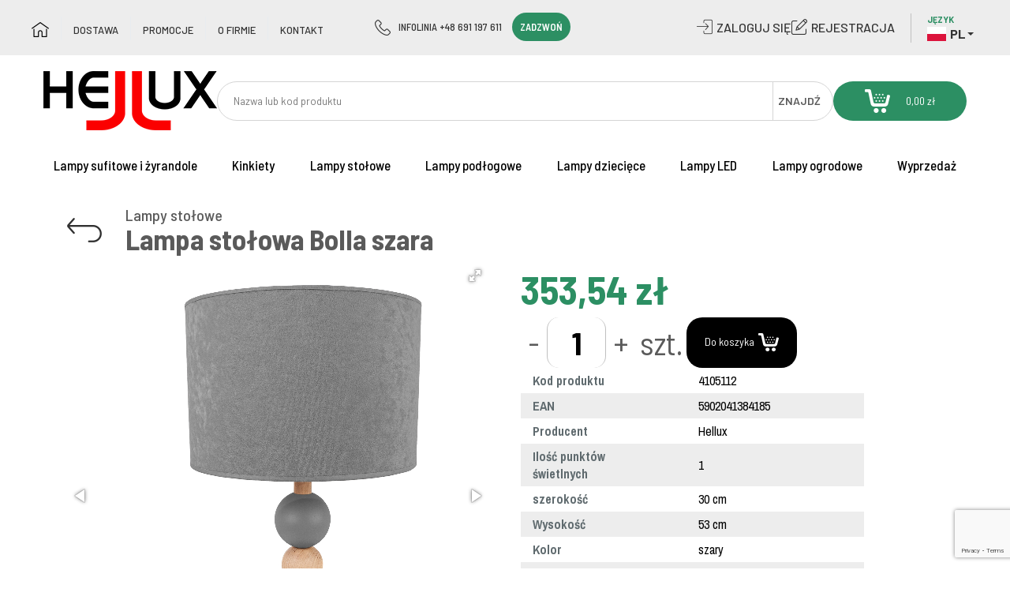

--- FILE ---
content_type: text/html; charset=UTF-8
request_url: https://lampy.hellux.pl/lampy-stolowe/lampa-stolowa-bolla-kula-szara.html
body_size: 16153
content:

<!DOCTYPE html PUBLIC "-//W3C//DTD XHTML 1.0 Strict//EN" "http://www.w3.org/TR/xhtml1/DTD/xhtml1-strict.dtd">
<html xmlns="http://www.w3.org/1999/xhtml" xml:lang="pl"
    lang="pl">

<head>
    <meta http-equiv="Content-Type" content="text/html; charset=utf-8" />
<meta content="width=device-width, initial-scale=1" name="viewport">
<title>

        Lampa stołowa Bolla szara
</title>
<meta name="description" content="Przecudowna i nietypowa seria lamp Bolla zachwyca kształtem swoich podstaw oraz przepięknym zamszowym abażurem z dodatkiem złotej folii. " />
<meta name="keywords" content="lampa nocna, lampa stołowa, lampa do snu, lampa dekoracyjna, lampka nocna, lampka dla dziecka, lampa dla noworodka, lampka do spania, lampka tuba, lampka na stolik nocny, lampa dziecięca, lampa stołowa dla dziecka, led, lampa zielona, lampa dla dziewczynki, lampa zielona dla dziewczynki, lampa do salonu, lampa kula do salonu, zielona lampa podłogowa, zielona lampa stołowa, zielona lampa nocna, lampa wisząca ciemna zieleń, lampa sufitowa ciemny zieleń, lampa nocna brązowa, lampa nocna beżowa, lampa wisząca beżowa, lampa sufitowa beżowa, beżowa lampa do salonu, stojąca lampa beżowa, lampa nocna beżowa, lampka na stolik nocny beżowa, plafon beżowy, " />
<meta name="robots" content="INDEX,FOLLOW" />
<link rel="icon" href="https://lampencity.de/media/favicon/websites/2/Producent_lamp.png" type="image/x-icon" />
<link rel="shortcut icon" href="https://lampencity.de/media/favicon/websites/2/Producent_lamp.png" type="image/x-icon" />
<link href="https://fonts.googleapis.com/css?family=Kalam:300,400,700&display=swap&subset=latin-ext" rel="stylesheet">
<link href='https://fonts.googleapis.com/css?family=PT+Sans:400,700|Archivo+Narrow:400,700&subset=latin-ext,latin' rel='stylesheet' type='text/css'>
<link href="https://fonts.googleapis.com/css?family=Barlow+Condensed:100,100i,200,200i,300,300i,400,400i,500,500i,600,600i,700,700i,800,800i,900,900i|Barlow+Semi+Condensed:100,100i,200,200i,300,300i,400,400i,500,500i,600,600i,700,700i,800,800i,900,900i|Barlow:100,100i,200,200i,300,300i,400,400i,500,500i,600,600i,700,700i,800,800i,900,900i&amp;subset=latin-ext" rel="stylesheet">
<link href='https://maxcdn.bootstrapcdn.com/bootstrap/3.3.7/css/bootstrap.min.css' rel='stylesheet' type='text/css'>
<meta name="p:domain_verify" content="d92190f73c668e870fb42fbfefee892d" />
<meta charset="utf-8">

<link rel="stylesheet" type="text/css" href="https://lampencity.de/js/calendar/calendar-win2k-1.css" />
<link rel="stylesheet" type="text/css" href="https://lampencity.de/skin/frontend/hellux/default/css/zbigg.css" media="all" />
<link rel="stylesheet" type="text/css" href="https://lampencity.de/skin/frontend/hellux/default/css/2021.css" media="all" />
<link rel="stylesheet" type="text/css" href="https://lampencity.de/skin/frontend/hellux/default/css/filepond.min.css" media="all" />
<link rel="stylesheet" type="text/css" href="https://lampencity.de/skin/frontend/hellux/default/../../../../js/dialcom/przelewy/jquery-ui-1.11.4/jquery-ui.min.css" media="all" />
<script type="text/javascript" src="https://lampencity.de/js/proxiblue/recaptcha/prototype.js"></script>
<script type="text/javascript" src="https://lampencity.de/js/lib/ccard.js"></script>
<script type="text/javascript" src="https://lampencity.de/js/prototype/validation.js"></script>
<script type="text/javascript" src="https://lampencity.de/js/scriptaculous/builder.js"></script>
<script type="text/javascript" src="https://lampencity.de/js/scriptaculous/effects.js"></script>
<script type="text/javascript" src="https://lampencity.de/js/scriptaculous/dragdrop.js"></script>
<script type="text/javascript" src="https://lampencity.de/js/scriptaculous/controls.js"></script>
<script type="text/javascript" src="https://lampencity.de/js/scriptaculous/slider.js"></script>
<script type="text/javascript" src="https://lampencity.de/js/varien/js.js"></script>
<script type="text/javascript" src="https://lampencity.de/js/varien/form.js"></script>
<script type="text/javascript" src="https://lampencity.de/js/mage/translate.js"></script>
<script type="text/javascript" src="https://lampencity.de/js/mage/cookies.js"></script>
<script type="text/javascript" src="https://lampencity.de/js/onestepcheckout/lightbox.js"></script>
<script type="text/javascript" src="https://lampencity.de/js/dialcom/przelewy/jquery-1.11.3.min.js"></script>
<script type="text/javascript" src="https://lampencity.de/js/dialcom/przelewy/jquery-ui-1.11.4/jquery-ui.min.js"></script>
<script type="text/javascript" src="https://lampencity.de/js/dialcom/przelewy/noconflict.js"></script>
<script type="text/javascript" src="https://lampencity.de/js/varien/product.js"></script>
<script type="text/javascript" src="https://lampencity.de/js/varien/configurable.js"></script>
<script type="text/javascript" src="https://lampencity.de/js/calendar/calendar.js"></script>
<script type="text/javascript" src="https://lampencity.de/js/calendar/calendar-setup.js"></script>
<script type="text/javascript" src="https://lampencity.de/skin/frontend/hellux/default/js/bootstrap.js"></script>
<script type="text/javascript" src="https://lampencity.de/skin/frontend/hellux/default/js/zbigg.js"></script>
<link rel="stylesheet" href="https://secure.przelewy24.pl/skrypty/ecommerce_plugin.css.php" />

<script type="text/javascript">
//<![CDATA[
Mage.Cookies.path     = '/';
Mage.Cookies.domain   = '.lampy.hellux.pl';
//]]>
</script>

<script type="text/javascript">
//<![CDATA[
optionalZipCountries = ["AF","AL","DZ","AD","AO","AI","AQ","AG","AN","SA","AR","AM","AW","AU","AT","AZ","BS","BH","BD","BB","BE","BZ","BJ","BM","BT","BY","BO","BA","BW","BR","BN","IO","VG","BG","BF","BI","CL","CN","HR","CI","CY","TD","ME","CZ","UM","DK","CD","DM","DO","DJ","EG","EC","ER","EE","ET","FK","FJ","PH","FI","FR","TF","GA","GM","GS","GH","GI","GR","GD","GL","GE","GU","GY","GF","GP","GT","GN","GW","GQ","HT","ES","NL","HN","HK","IN","ID","IQ","IR","IE","IS","IL","JM","JP","YE","JO","KY","KH","CM","CA","QA","KZ","KE","KG","KI","CO","KM","CG","KR","KP","CR","CU","KW","LA","LS","LB","LR","LY","LI","LT","LU","LV","MK","MG","YT","MO","MW","MV","MY","ML","MT","MP","MA","MQ","MR","MU","MX","FM","MM","MD","MC","MN","MS","MZ","NA","NR","NP","DE","NE","NG","NI","NU","NF","NO","NC","NZ","OM","PK","PW","PA","PG","PY","PE","PN","PF","PL","PR","PT","ZA","CF","CV","RE","RU","RO","RW","EH","KN","LC","VC","BL","MF","PM","SV","WS","AS","SM","SN","RS","SC","SL","SG","SK","SI","SO","LK","US","SZ","SD","SR","SJ","SY","CH","SE","TJ","TH","TW","TZ","PS","TL","TG","TK","TO","TT","TN","TR","TM","TC","TV","UG","UA","UY","UZ","VU","WF","VA","VE","HU","GB","VN","IT","BV","CX","GG","JE","IM","SH","AX","CK","VI","HM","CC","MH","FO","SB","ST","ZM","ZW","AE"];
//]]>
</script>
            <!-- BEGIN GOOGLE ANALYTICS CODE -->
        <script type="text/javascript">
        //<![CDATA[
            var _gaq = _gaq || [];
            
_gaq.push(['_setAccount', 'UA-36945121-6']);
_gaq.push (['_gat._anonymizeIp']);
_gaq.push(['_trackPageview']);
            
            (function() {
                var ga = document.createElement('script'); ga.type = 'text/javascript'; ga.async = true;
                ga.src = ('https:' == document.location.protocol ? 'https://ssl' : 'http://www') + '.google-analytics.com/ga.js';
                var s = document.getElementsByTagName('script')[0]; s.parentNode.insertBefore(ga, s);
            })();

        //]]>
        </script>
        <!-- END GOOGLE ANALYTICS CODE -->
    <script type="text/javascript">//<![CDATA[
        var Translator = new Translate({"HTML tags are not allowed":"Tagi HTML nie s\u0105 dozwolone","Please select an option.":"Prosimy o wybranie opcji.","This is a required field.":"To pole jest wymagane.","Please enter a valid number in this field.":"Prosimy o wprowadzenie poprawnego numeru w tym polu.","The value is not within the specified range.":"Warto\u015b\u0107 nie mie\u015bci si\u0119 w okre\u015blonym przedziale.","Please use numbers only in this field. Please avoid spaces or other characters such as dots or commas.":"Prosimy o u\u017cywanie tylko liczb w tym polu. Prosimy o unikanie spacji, przecink\u00f3w lub kropek.","Please use letters only (a-z or A-Z) in this field.":"Prosimy o u\u017cywanie jedynie liter (a-z lub A-Z) w tym polu.","Please use only letters (a-z), numbers (0-9) or underscore(_) in this field, first character should be a letter.":"Prosimy o u\u017cywanie jedynie liter (a-z), cyfr (0-9) lub podkre\u015blnika (_) w tym polu, pierwszy znak powinien by\u0107 liter\u0105.","Please use only letters (a-z or A-Z) or numbers (0-9) only in this field. No spaces or other characters are allowed.":"W tym polu prosz\u0119 u\u017cywa\u0107 tylko litery (a-z lub A-Z) lub liczb (0-9). Inne znaki nie b\u0119d\u0105 akceptowane.","Please use only letters (a-z or A-Z) or numbers (0-9) or spaces and # only in this field.":"W tym polu prosz\u0119 u\u017cywa\u0107 tylko liter (a-z lub A-Z), cyfr (0-9), spacji oraz znaku #. ","Please enter a valid phone number. For example (123) 456-7890 or 123-456-7890.":"Prosimy o wprowadzenie poprawnego numeru telefonu. Dla przyk\u0142adu: (058) 553 87 12 lub 058 553 8712.","Please enter a valid fax number. For example (123) 456-7890 or 123-456-7890.":"Wprowad\u017a prawid\u0142owy numer faksu. Na przyk\u0142ad: (123) 456-7890 lub 123-456-7890.","Please enter a valid date.":"Prosimy o wprowadzenie poprawnej daty.","The From Date value should be less than or equal to the To Date value.":"Warto\u015b\u0107 daty Od powinna by\u0107 mniejsza lub r\u00f3wna od warto\u015bci daty Do.","Please enter a valid email address. For example johndoe@domain.com.":"Prosimy o wprowadzenie poprawnego adresu e-mail. Dla przyk\u0142adu: jan@kowalski.pl.","Please use only visible characters and spaces.":"Prosz\u0119 u\u017cywa\u0107 tylko widocznych znak\u00f3w i spacji.","Please enter 7 or more characters. Password should contain both numeric and alphabetic characters.":"Prosz\u0119 poda\u0107 7 lub wi\u0119cej znak\u00f3w. Has\u0142o powinno zawiera\u0107 zar\u00f3wno numeryczne i alfabetyczne znaki.","Please make sure your passwords match.":"Prosimy o upewnienie si\u0119, \u017ce wpisane has\u0142a s\u0105 identyczne.","Please enter a valid URL. Protocol is required (http:\/\/, https:\/\/ or ftp:\/\/)":"Wpisz poprawny adres URL. Wymagane protoko\u0142y (http:\/\/, https:\/\/ lub ftp:\/\/)","Please enter a valid URL. For example http:\/\/www.example.com or www.example.com":"Prosimy o wprowadzenie poprawnego URL. Dla przyk\u0142adu: http:\/\/www.strona.pl lub www.strona.pl","Please enter a valid URL Key. For example \"example-page\", \"example-page.html\" or \"anotherlevel\/example-page\".":"Wprowad\u017a prawid\u0142owy klucz URL. Na przyk\u0142ad \"example-page\", \"example-page.html\" lub \"anotherlevel\/example-page\".","Please enter a valid XML-identifier. For example something_1, block5, id-4.":"Podaj prawid\u0142owy identyfikator XML. Na przyk\u0142ad something_1, block5, id-4.","Please enter a valid social security number. For example 123-45-6789.":"Prosimy o wprowadzenie poprawnego numeru ubezpieczenia. Dla przyk\u0142adu: 123-45-6789.","Please enter a valid zip code. For example 90602 or 90602-1234.":"Prosimy o wprowadzenie poprawnego kodu pocztowego. Dla przyk\u0142adu: 90602 lub 90-602.","Please enter a valid zip code.":"Prosimy o wprowadzenie poprawnego kodu pocztowego.","Please use this date format: dd\/mm\/yyyy. For example 17\/03\/2006 for the 17th of March, 2006.":"Prosimy o u\u017cycie nast\u0119puj\u0105cego formatu daty: dd\/mm\/rrrr. Dla przyk\u0142adu: 17\/03\/2006.","Please enter a valid $ amount. For example $100.00.":"Prosimy o wprowadzenie poprawnej sumy w $. Dla przyk\u0142adu: $100.00","Please select one of the above options.":"Prosimy o wyb\u00f3r jednej z powy\u017cszych opcji.","Please select one of the options.":"Prosimy o wyb\u00f3r jednej z opcji.","Please select State\/Province.":"Prosimy o wyb\u00f3r wojew\u00f3dztwa.","Please enter a number greater than 0 in this field.":"Prosimy o podanie numeru wi\u0119kszego od 0 w tym polu.","Please enter a number 0 or greater in this field.":"Prosz\u0119 w tym polu wpisa\u0107 numer 0 lub wi\u0119kszy.","Please enter a valid credit card number.":"Prosimy o wprowadzenie poprawnego numeru karty kredytowej.","Credit card number does not match credit card type.":"Numer karty kredytowej nie jest zgodny z jej typem.","Card type does not match credit card number.":"Typ karty nie odpowiada numerowi karty kredytowej.","Incorrect credit card expiration date.":"Nieprawid\u0142owa data wa\u017cno\u015bci karty kredytowej.","Please enter a valid credit card verification number.":"Prosimy o wprowadzenie prawid\u0142owego numeru weryfikacyjnego karty kredytowej.","Please use only letters (a-z or A-Z), numbers (0-9) or underscore(_) in this field, first character should be a letter.":"Prosimy o u\u017cywanie jedynie liter (a-z or A-Z), cyfr (0-9) lub podkre\u015blnika (_) w tym polu, pierwszy znak powinien by\u0107 liter\u0105.","Please input a valid CSS-length. For example 100px or 77pt or 20em or .5ex or 50%.":"Podaj prawid\u0142ow\u0105 szeroko\u015b\u0107 CSS. Na przyk\u0142ad 100px lub 77pt lub 20em lub .5ex lub 50%.","Text length does not satisfy specified text range.":"D\u0142ugo\u015b\u0107 tekstu nie jest zgodna z okre\u015blonym zakresem.","Please enter a number lower than 100.":"Wprowad\u017a liczb\u0119 mniejsz\u0105 ni\u017c 100.","Please select a file":"Prosz\u0119 wybra\u0107 plik","Please enter issue number or start date for switch\/solo card type.":"Prosz\u0119 poda\u0107 numer wydania lub data rozpocz\u0119cia dla typu karty Switch\/Solo ","Please wait, loading...":"Prosz\u0119 czeka\u0107, trwa \u0142adowanie...","This date is a required value.":"Ta data jest wymagana.","Please enter a valid day (1-%d).":"Wpisz poprawny dzie\u0144 miesi\u0105ca (1-%d).","Please enter a valid month (1-12).":"Prosz\u0119 poda\u0107 poprawny numer miesi\u0105ca (1-12).","Please enter a valid year (1900-%d).":"Podaj poprawny rok (1900-%d).","Please enter a valid full date":"Prosz\u0119 poda\u0107 poprawn\u0105 pe\u0142n\u0105 dat\u0119","Please enter a valid date between %s and %s":"Prosz\u0119 wpisa\u0107 dat\u0119 mi\u0119dzy %s i %s","Please enter a valid date equal to or greater than %s":"Prosz\u0119 poda\u0107 dat\u0119, tak\u0105 sam\u0105 b\u0105d\u017a p\u00f3\u017aniejsz\u0105 ni\u017c %s","Please enter a valid date less than or equal to %s":"Prosz\u0119 poda\u0107 dat\u0119, wcze\u015bniejsz\u0105 lub tak\u0105 sam\u0105 ni\u017c %s","Complete":"Sko\u0144czone","Add Products":"Dodaj produkty","Please choose to register or to checkout as a guest":"Prosimy o rejestracj\u0119 lub z\u0142o\u017cenie zam\u00f3wienia jako Go\u015b\u0107","Your order cannot be completed at this time as there is no shipping methods available for it. Please make necessary changes in your shipping address.":"Twoje zam\u00f3wienie nie mo\u017ce zosta\u0107 zrealizowane w tym okresie, gdy\u017c metody dostawy jest niedost\u0119pna. Prosz\u0119 wprowadzi\u0107 niezb\u0119dne zmiany w adresie wysy\u0142ki.","Please specify shipping method.":"Prosimy o wyb\u00f3r sposobu wysy\u0142ki.","Your order cannot be completed at this time as there is no payment methods available for it.":"Twoje zam\u00f3wienie w tym okresie nie mo\u017ce zosta\u0107 zrealizowane, gdy\u017c metoda p\u0142atno\u015bci jest niedost\u0119pna.","Please specify payment method.":"Prosimy o wyb\u00f3r sposobu p\u0142atno\u015bci.","Add to Cart":"Dodaj do koszyka","In Stock":"W magazynie","Out of Stock":"Brak w magazynie","Are you sure?":"Czy na pewno?"});
        //]]></script><!--


    font-family: 'Barlow', sans-serif;

    font-family: 'Barlow Condensed', sans-serif;

    font-family: 'Barlow Semi Condensed', sans-serif;


 -->
<script src="//code.jquery.com/jquery-3.3.1.min.js"></script>
<link rel="stylesheet" href="https://cdn.jsdelivr.net/gh/fancyapps/fancybox@3.5.7/dist/jquery.fancybox.min.css">
<script src="https://cdn.jsdelivr.net/gh/fancyapps/fancybox@3.5.7/dist/jquery.fancybox.min.js"></script>

    <script src="https://www.google.com/recaptcha/api.js?render=6LfIh7EUAAAAAI1Cb6N59-OlgKdeo4iWrN-tIfZR"></script>

    <!-- Global site tag (gtag.js) - Google Analytics -->
    <script async src="https://www.googletagmanager.com/gtag/js?id=G-XCTL61Q4PM"></script>
    <script>
        window.dataLayer = window.dataLayer || [];

        function gtag() {
            dataLayer.push(arguments);
        }
        gtag('js', new Date());

        gtag('config', 'G-XCTL61Q4PM');
    </script>


    <link href="https://cdnjs.cloudflare.com/ajax/libs/fotorama/4.6.4/fotorama.css" rel="stylesheet">
    <script src="https://cdnjs.cloudflare.com/ajax/libs/fotorama/4.6.4/fotorama.js"></script>
            <meta name='salehoo_verification' content='64596be0-c928-4545-8fbc-3e652d217d1a' />
        <!-- Meta Pixel Code -->
        <script>
            ! function(f, b, e, v, n, t, s) {
                if (f.fbq) return;
                n = f.fbq = function() {
                    n.callMethod ?
                        n.callMethod.apply(n, arguments) : n.queue.push(arguments)
                };
                if (!f._fbq) f._fbq = n;
                n.push = n;
                n.loaded = !0;
                n.version = '2.0';
                n.queue = [];
                t = b.createElement(e);
                t.async = !0;
                t.src = v;
                s = b.getElementsByTagName(e)[0];
                s.parentNode.insertBefore(t, s)
            }(window, document, 'script',
                'https://connect.facebook.net/en_US/fbevents.js');
            fbq('init', '705900762012373');
            fbq('track', 'PageView');
        </script>
        <noscript><img height="1" width="1" style="display:none"
                src="https://www.facebook.com/tr?id=705900762012373&ev=PageView&noscript=1" /></noscript>
        <!-- End Meta Pixel Code -->
    </head>
<body class=" catalog-product-view catalog-product-view product-lampa-stolowa-bolla-kula-szara categorypath-lampy-stolowe-html category-lampy-stolowe">
        <div class="page_content">
            <noscript>
        <div class="global-site-notice noscript">
            <div class="notice-inner">
                <p>
                    <strong>W twojej przeglądarce został zablokowany mechanizm skryptów JavaScript.</strong><br />
                    Musisz mieć włączony JavaScript w przeglądarce aby korzystać z funkcjonalności tej strony.                </p>
            </div>
        </div>
    </noscript>
        
<header>
	<div class="top">
		<div class="wrapper">
			<nav class="navbar navbar-default no-mobile-show">
				<!-- Brand and toggle get grouped for better mobile display -->
				<div class="navbar-header">
					<button type="button" class="navbar-toggle collapsed" data-toggle="collapse"
						data-target="#colapse_top_nav" id="menu_top_colapse">
						<span class="sr-only">Toggle navigation</span>
						<span class="icon-bar"></span>
						<span class="icon-bar"></span>
						<span class="icon-bar"></span>
					</button>
				</div>

				<div class="collapse navbar-collapse" id="colapse_top_nav">
					<ul class="nav navbar-nav" style="text-transform: uppercase;">
						<li>
							<a href="https://lampy.hellux.pl/"
								style="padding-left: 0;border-top: none;">
								<img src="https://lampencity.de/skin/frontend/hellux/default/images/home.png"
									alt="Strona główna" style="padding-bottom: 10px;">
							</a>
						</li>
						<li class="menu_separator"></li>
						<li>
							<a href="https://lampy.hellux.pl/dostawa/">
								Dostawa							</a>
						</li>
						<li class="menu_separator"></li>
						<li>
							<a href="https://lampy.hellux.pl/promo/">
								Promocje							</a>
						</li>
						<li class="menu_separator"></li>
						<li>
							<a href="https://lampy.hellux.pl/about-us-pl/">
								O firmie							</a>
						</li>
						<li class="menu_separator"></li>
						<li>
							<a href="https://lampy.hellux.pl/kontakt/">
								Kontakt							</a>
						</li>
					</ul>
				</div>
			</nav>

			<div class="hotline">
				INFOLINIA +48 691 197 611 <span class="calls">ZADZWOŃ</span>			</div>

			<div class="account">
				<div id="div_login">
					<!-- start login variables-->
											<a id="a_login" href="https://lampy.hellux.pl/customer/account/login/">
							<p id="p_register">
								ZALOGUJ SIę							</p>
						</a>

						<div id="gift-form" style="display:none;position: fixed;z-index: 99999;">
							<div class="onestepcheckout-popup-wrapper">
								<div id="onestepcheckout-login-popup-contents-login">
									<div id="onestepcheckout-login-form">
										<h3 style="text-align: center;">
											Zaloguj się										</h3>
										<form id="onestepcheckout-login-form-detail">
											<div id="onestepcheckout-login-loading" style="display: none; "
												class="loading-ajax">&nbsp;</div>
											<div id="onestepcheckout-login-table">

												<div class="input-div">
													<label for="id_onestepcheckout_username">
														Adres email													</label>
													<input tabindex="100" type="text" class="input-text"
														name="onestepcheckout_username" id="id_onestepcheckout_username">
												</div>

												<div class="input-div">
													<label for="id_onestepcheckout_password">
														Hasło													</label>
													<input type="password" tabindex="101" name="onestepcheckout_password"
														class="input-text" id="id_onestepcheckout_password">
												</div>

												<div class="forgot-pass">
													<a onclick="forgot_password();">
														Nie pamiętasz hasła?													</a>
												</div>

												<div id="onestepcheckout-login-error" class="onestepcheckout-error"
													style="display: none; ">
													Nieprawidłowa nazwa użytkownika lub hasło												</div>

												<button tabindex="102" id="onestepcheckout-login-button" class="button"
													type="button">
													Zaloguj się												</button>
											</div>
										</form>
									</div>
									<!---End of login-popup code -->

									<!---Start of Forgot password -popup code -->
									<div id="onestepcheckout-forgot-form" style="display:none;">
										<h3 style="text-align: center;">
											Przypominanie hasła										</h3>
										<div class="clear"></div>
										<p style="margin-bottom: 15px;padding-left:14px;font-size:11px;text-align:center;">
											Wprowadź adres email powiązany z twoim kontem										</p>

										<form>
											<div id="onestepcheckout-forgot-loading" style="display: none;"
												class="loading-ajax">&nbsp;</div>
											<div id="onestepcheckout-forgot-error" class="onestepcheckout-error"
												style="display: none;margin-bottom: 10px; text-align:center;">&nbsp;</div>
											<div id="onestepcheckout-forgot-success" style="display: none;">
												Na podany adres email została wysłana instrukcja zmiany hasła.											</div>

											<div id="onestepcheckout-forgot-table">
												<div class="input-div">
													<label for="id_onestepcheckout_email">
														Adres email													</label>
													<input type="text" class="input-text" name="onestepcheckout_email"
														id="id_onestepcheckout_email" />
												</div>
												<button id="onestepcheckout-forgot-button" class="button"
													onclick="sendpassword()" type="button">
													Wyślij hasło												</button>
											</div>
										</form>

										<a class="go-back" style="cursor:pointer;" onclick="return_login()">
											Powrót do logowania										</a>
									</div>
									<!---End of Forgot password -popup code -->
								</div>
							</div>
						</div>

						<script>
							jQuery(window).on('load', function () {
								if (document.getElementById('a_login'))
									document.getElementById('a_login').href = "javascript:lightboxAction('gift-form')";

								var button = $('onestepcheckout-login-button');
								var loginButtonFunction = function (e) {

									/* Hide form and display loading */
									var table = $('onestepcheckout-login-table');
									var loading = $('onestepcheckout-login-loading');
									var error = $('onestepcheckout-login-error');

									table.hide();
									error.hide();
									loading.show();


									var form = $('onestepcheckout-login-form-detail');
									var url = 'https://lampy.hellux.pl/onestepcheckout/index/login/';
									new Ajax.Request(url, {
										parameters: form.serialize(true),
										method: 'POST',
										onComplete: function (transport) {
											if (transport.status == 200) {
												var result = transport.responseText.evalJSON();

												if (!result.success) {
													loading.hide();

													error.update(result.error);
													error.show();

													table.show();
												} else {
													// Successfully logged in user, now reload page
													//window.location.reload(true);
													window.location = window.location;
												}
											}
										}
									})
								};

								var onkeypressHandler = function (event) {
									if (event.keyCode == Event.KEY_RETURN) {
										event.preventDefault();
										loginButtonFunction();
									}
								};


								button.observe('click', loginButtonFunction);
							});

							function lightboxAction(Id) {
								//document.body.style.overflow='hidden'
								test1 = new Lightbox_apptha(Id);
								test1.open();
							}

							function closeLink1() {
								var error = $('onestepcheckout-login-error');
								var forgot_box = $('onestepcheckout-forgot-form');
								var login_box = $('onestepcheckout-login-form');
								var forgot_errbox = $('onestepcheckout-forgot-error');
								error.hide();
								forgot_errbox.hide();
								forgot_box.hide();
								login_box.show();
								//document.body.style.overflow='visible'
								test1.close();
							}

							function sendpassword() {

								var table = $('onestepcheckout-forgot-table');
								var loading = $('onestepcheckout-forgot-loading');
								var error = $('onestepcheckout-forgot-error');
								var success = $('onestepcheckout-forgot-success');
								var email = $('id_onestepcheckout_email').getValue();

								if (email != '') {

									table.hide();
									error.hide();
									loading.show();

									var url = 'https://lampy.hellux.pl/onestepcheckout/index/forgotPassword/';
									var parameters = {
										email: email
									};

									new Ajax.Request(url, {
										method: 'post',
										parameters: parameters,
										onSuccess: function (transport) {
											var result = transport.responseText.evalJSON();

											if (result.success) {
												loading.hide();
												success.show();
											} else {
												error.update('Please enter a registered email address.');
												error.show();
												table.show();
												loading.hide();
											}
										}
									});

								} else {
									error.update('Please enter a email address');
									error.show();
								}
							}

							function forgot_password() {
								$('onestepcheckout-login-form').hide();
								$('onestepcheckout-forgot-form').show();

							}

							function return_login() {
								$('onestepcheckout-forgot-form').hide();
								$('onestepcheckout-login-form').show();
							}
						</script>

						<div id="bg_fade" style="visibility: hidden;"><a href="javascript:closeLink1()">&nbsp;</a></div>

									</div>

				<div id="div_register">
																<a id="a_register" href="https://lampy.hellux.pl/customer/account/create/">
							<p id="p_register" style="text-transform: uppercase;">
								Rejestracja							</p>
						</a>
									</div>
			</div>

			<div class="store-selector">
				<label for="select-language">Język</label>
				<div class="dropdown">
					<a data-target="#" href="#" data-toggle="dropdown">
						<img src="https://lampencity.de/skin/frontend/hellux/default/images/pl.svg" />
						<span>pl</span>
						<span class="caret"></span>
					</a>
					<ul class="dropdown-menu">
						<li style="display:none;">
							<a href="https://lampy.hellux.pl/?___store=polski_view&lang=1">
								<img src="https://lampencity.de/skin/frontend/hellux/default/images/pl.svg" />
								<span>PL</span>
							</a>
						</li>
						<li >
							<a href="https://lampy.hellux.pl/?___store=angielski_view&lang=1">
								<img src="https://lampencity.de/skin/frontend/hellux/default/images/en.svg" />
								<span>EN</span>
							</a>
						</li>
						<li >
							<a href="https://lampencity.de/?lang=1">
								<img src="https://lampencity.de/skin/frontend/hellux/default/images/de.svg" />
								<span>DE</span>
							</a>
						</li>
					</ul>
				</div>
			</div>
		</div>
	</div>

	<div class="mid wrapper">
		<div class="logo">
			<a href="https://lampy.hellux.pl/">
				<img src="https://lampencity.de/skin/frontend/hellux/default/images/logo.png" alt="hellux" />
			</a>
		</div>

		<form id="search_mini_form" role="search" action="https://lampy.hellux.pl/searchhellux/index/index" method="get">
    <input id="search" type="text" name="q" placeholder="Nazwa lub kod produktu"
        value="" class="" maxlength="128">
    <button type="submit" title="Znajdź" id="main_search">Znajdź</button>
</form>
		<div class="cart">
			<a href="https://lampy.hellux.pl/checkout/cart/">
				<img src="https://lampencity.de/skin/frontend/hellux/default/images/top_menu_wozek.png" />
				<span>
					<span class="price">0,00 zł</span>				</span>
			</a>
		</div>
	</div>

	<div class="bottom">
		<div id="mobile_menu_div">
			 
 <div class="yes-mobile-show">
  <nav class="navbar navbar-default">
   <div>
    <!-- Brand and toggle get grouped for better mobile display -->
    <a href="#nav-button" class="navbar-header">
     <button type="button" id="nav-button" class="navbar-toggle collapsed" data-toggle="collapse" data-target="#bs-example-navbar-collapse-1" aria-expanded="false">
      <span class="sr-only">Toggle navigation</span>
      <span class="icon-bar"></span>
      <span class="icon-bar"></span>
      <span class="icon-bar"></span>
     </button>
    </a>

    <!-- Collect the nav links, forms, and other content for toggling -->
    <div class="collapse navbar-collapse" id="bs-example-navbar-collapse-1">
    <ul class="mobile-navbar-stacked">
    </ul>
</div>
</div>
</nav>
</div>



<div class="no-mobile-show">
    <div class="nav-container">
     <ul id="nav" class="nav nav-pills">
        <li  class="level0 nav-1 first active level-top parent"><a href="https://lampy.hellux.pl/lampy-sufitowe.html"  class="level-top" ><span>Lampy sufitowe i żyrandole</span></a><ul class="level0"><li  class="level1 nav-1-1 first"><a href="https://lampy.hellux.pl/lampy-sufitowe/oswietlenie-lampy-sufitowe.html" ><span>Lampy sufitowe</span></a></li><li  class="level1 nav-1-2"><a href="https://lampy.hellux.pl/lampy-sufitowe/oswietlenie-lampy-wiszace.html" ><span>Lampy wiszące</span></a></li><li  class="level1 nav-1-3 last"><a href="https://lampy.hellux.pl/lampy-sufitowe/podk-zyrandole-wielo-plomienne.html" ><span>Żyrandole</span></a></li></ul></li><li  class="level0 nav-2 level-top"><a href="https://lampy.hellux.pl/kinkiety.html"  class="level-top" ><span>Kinkiety</span></a></li><li  class="level0 nav-3 level-top"><a href="https://lampy.hellux.pl/lampy-stolowe.html"  class="level-top" ><span>Lampy stołowe</span></a></li><li  class="level0 nav-4 level-top"><a href="https://lampy.hellux.pl/lampy-podlogowe.html"  class="level-top" ><span>Lampy podłogowe</span></a></li><li  class="level0 nav-5 level-top parent"><a href="https://lampy.hellux.pl/lampy-dzieciece.html"  class="level-top" ><span>Lampy dziecięce</span></a><ul class="level0"><li  class="level1 nav-5-1 first"><a href="https://lampy.hellux.pl/lampy-dzieciece/dzieciece-lampy-stolowe.html" ><span>Dziecięce lampy stołowe</span></a></li><li  class="level1 nav-5-2"><a href="https://lampy.hellux.pl/lampy-dzieciece/plafony-dzieciece.html" ><span>Plafony dziecięce</span></a></li><li  class="level1 nav-5-3"><a href="https://lampy.hellux.pl/lampy-dzieciece/kinkiety-dzieciece.html" ><span>Kinkiety dziecięce</span></a></li><li  class="level1 nav-5-4 last"><a href="https://lampy.hellux.pl/lampy-dzieciece/dzieciece-lampy-wiszace.html" ><span>Dziecięce lampy wiszące</span></a></li></ul></li><li  class="level0 nav-6 level-top parent"><a href="https://lampy.hellux.pl/lampy-led.html"  class="level-top" ><span>Lampy LED</span></a><ul class="level0"><li  class="level1 nav-6-1 first"><a href="https://lampy.hellux.pl/lampy-led/lampy-wiszace.html" ><span>Lampy wiszące LED</span></a></li><li  class="level1 nav-6-2 last"><a href="https://lampy.hellux.pl/lampy-led/lampy-stolowe.html" ><span>Lampy stołowe LED</span></a></li></ul></li><li  class="level0 nav-7 level-top parent"><a href="https://lampy.hellux.pl/lampy-ogrodowe.html"  class="level-top" ><span>Lampy ogrodowe</span></a><ul class="level0"><li  class="level1 nav-7-1 first"><a href="https://lampy.hellux.pl/lampy-ogrodowe/girlandy.html" ><span>Girlandy</span></a></li><li  class="level1 nav-7-2 last"><a href="https://lampy.hellux.pl/lampy-ogrodowe/kinkiety.html" ><span>Kinkiety </span></a></li></ul></li><li  class="level0 nav-8 last level-top"><a href="https://lampy.hellux.pl/wyprzedaz.html"  class="level-top" ><span>Wyprzedaż</span></a></li>     </ul>
    </div>
 </div>
		</div>

		
		<script type="text/javascript">
			js = jQuery.noConflict();
			js(document).ready(function () {
				js('.dropdown').hover(function () {
					// js(this).toggleClass('active');
					// js(this).toggleClass('open');
				});
				js('.dropdown-mobile').click(function (e) {
					js(this).toggleClass('open');
					e.stopPropagation();
				});
			});
		</script>

		<script>
			var button_menu = document.getElementsByClassName("navbar-toggle");
			var menu = document.getElementsByClassName('no-mobile-show');
			button_menu[1].addEventListener("click", function () {
				if (menu[1].style.display == '' || menu[1].style.display == "none") {
					menu[1].style.display = "block";
					menu[1].style.visibility = "visible";
				} else {
					menu[1].style.display = "none";
					menu[1].style.visibility = "hidden";
				}

			});
		</script>
		<style>
			#slider {
				width: 100%;
				height: 350px;
				background-image: url('https://www.lampencity.de/skin/frontend/hellux/default/images/slajderbg.png');
				overflow: hidden;
				background-size: 100%;
			}

			#helluxSlider {
				width: 1200px;
				height: 350px;
				margin: 0 auto;
			}

			.calls {
				margin-left: 10px;
				font-weight: 600;
				background: #2c8f63;
				color: white;
				border-radius: 50px;
				padding: 10px;
			}
		</style>
	</div>

</header>

        <!--style="margin-top: 52%;" -->
        <div class="container">
                        <div class="row">
                                            </div>
        </div>

                    <div class="container">
                
<script type="text/javascript">
	var optionsPrice = new Product.OptionsPrice([]);
</script>

<div id="messages_product_view">
	</div>

<form action="https://lampy.hellux.pl/checkout/cart/add/uenc/aHR0cHM6Ly9sYW1weS5oZWxsdXgucGwvbGFtcHktc3RvbG93ZS9sYW1wYS1zdG9sb3dhLWJvbGxhLWt1bGEtc3phcmEuaHRtbA,,/product/7819/form_key/H6XJ8vsZSCosYOnu/" method="post" id="product_addtocart_form" >
	<input name="form_key" type="hidden" value="H6XJ8vsZSCosYOnu" />
	<div class="no-display">
		<input type="hidden" name="product" value="7819" />
		<input type="hidden" name="related_product" id="related-products-field" value="" />
	</div>

	<div class="product-view wrapper">
		<a class="product-view__back-button" href="/lampy-stolowe.html">
			<img src="https://lampencity.de/skin/frontend/hellux/default/images/return.png" />
		</a>
		<div class="product-view__name-container">
			<h2>Lampy stołowe</h2>			<h1>
				Lampa stołowa Bolla szara			</h1>
		</div>
		<div class="product-view__main-row">
			<div class="product-view__gallery">
				
<div class="fotorama" data-nav="thumbs" data-allowfullscreen="true" data-loop="true" data-width="100%" data-ratio="0.9">
			<a href="https://lampencity.de/media/catalog/product/0/1/01_-1600_2.jpg" data-thumb="https://lampencity.de/media/catalog/product/cache/2/thumbnail/64x/9df78eab33525d08d6e5fb8d27136e95/0/1/01_-1600_2.jpg"></a>
			<a href="https://lampencity.de/media/catalog/product/0/1/01-1600_19.jpg" data-thumb="https://lampencity.de/media/catalog/product/cache/2/thumbnail/64x/9df78eab33525d08d6e5fb8d27136e95/0/1/01-1600_19.jpg"></a>
			<a href="https://lampencity.de/media/catalog/product/0/2/02-1600_1_8.jpg" data-thumb="https://lampencity.de/media/catalog/product/cache/2/thumbnail/64x/9df78eab33525d08d6e5fb8d27136e95/0/2/02-1600_1_8.jpg"></a>
			<a href="https://lampencity.de/media/catalog/product/0/3/03-1600_1_9.jpg" data-thumb="https://lampencity.de/media/catalog/product/cache/2/thumbnail/64x/9df78eab33525d08d6e5fb8d27136e95/0/3/03-1600_1_9.jpg"></a>
			<a href="https://lampencity.de/media/catalog/product/0/5/05-1600_11.jpg" data-thumb="https://lampencity.de/media/catalog/product/cache/2/thumbnail/64x/9df78eab33525d08d6e5fb8d27136e95/0/5/05-1600_11.jpg"></a>
			<a href="https://lampencity.de/media/catalog/product/0/4/04-1600_11.jpg" data-thumb="https://lampencity.de/media/catalog/product/cache/2/thumbnail/64x/9df78eab33525d08d6e5fb8d27136e95/0/4/04-1600_11.jpg"></a>
			<a href="https://lampencity.de/media/catalog/product/b/o/bolla-stolowa_4.jpg" data-thumb="https://lampencity.de/media/catalog/product/cache/2/thumbnail/64x/9df78eab33525d08d6e5fb8d27136e95/b/o/bolla-stolowa_4.jpg"></a>
			<a href="https://lampencity.de/media/catalog/product/b/o/bolla-szara-.jpg" data-thumb="https://lampencity.de/media/catalog/product/cache/2/thumbnail/64x/9df78eab33525d08d6e5fb8d27136e95/b/o/bolla-szara-.jpg"></a>
			<a href="https://lampencity.de/media/catalog/product/b/o/bolla-szara.jpg" data-thumb="https://lampencity.de/media/catalog/product/cache/2/thumbnail/64x/9df78eab33525d08d6e5fb8d27136e95/b/o/bolla-szara.jpg"></a>
	</div>			</div>
			<div class="product-view__info">
									<div class="product-view__info__price">
						


                                    <!-- if on product view page -->
        <div class="price-box-product-view">
                                                                                                                                                                                    <!-- if on product list -->
                            <span class="regular-price-product-view" id="product-price-7819">
                                <!--start-->
                                                                    <span class="price">353,54 zł</span>                                                                                            <!-- END if on product list page -->
                                </span>
                                <!-------------------------------------------------------------------------------------------------stop-->
                                                                        
                            </div>

        						
											</div>
					<div class="product-view__info__actions">
						
			<div id="subtractMoreProduct">-</div>
		<input type="text" name="qty" id="qty" maxlength="12" value="1"
			title="Ilość" class="input-text qty" />
		<div id="addMoreProduct">+</div>
		<span id="szt">
			szt.		</span>
		<button type="button" title="Do koszyka" id="product-addtocart-button" class="button btn-cart"
		onclick="productAddToCartForm.submit(this)"><span><span>
				Do koszyka<img style="padding-left: 5px;"
					src="https://lampencity.de/skin/frontend/hellux/default/images/prod_cart.png" />
			</span></span></button>
	
<script>
	var add = document.getElementById("addMoreProduct");
	var qty = document.getElementById("qty");
	var subtract = document.getElementById("subtractMoreProduct");

	add.addEventListener("click", function () {
		var intvalue = parseInt(qty.value);
		qty.value = intvalue + 1;
	});

	subtract.addEventListener("click", function () {
		var intvalue = parseInt(qty.value);
		if (intvalue <= 1) {

		} else {
			qty.value = intvalue - 1;
		}
	});
</script>					</div>
									
				<div class="product-view__info__attributes">
																													    <!-- <h2></h2>-->
    <table class="data-table" id="product-attribute-specs-table">
        <col width="45%" />
        <col />
        <tbody>
                                                            <tr>
                    <td class="label_attr">
                        Kod produktu                    </td>
                                            <th class="data">
                            4105112                        </th>
                                    </tr>
                                                            <tr>
                    <td class="label_attr">
                        EAN                    </td>
                                            <th class="data">
                            5902041384185                        </th>
                                    </tr>
                                                            <tr>
                    <td class="label_attr">
                        Producent                    </td>
                                            <th class="data">
                            Hellux                        </th>
                                    </tr>
                                                            <tr>
                    <td class="label_attr">
                        Ilość punktów świetlnych                    </td>
                                            <th class="data">
                            1                        </th>
                                    </tr>
                                                                                                                            <tr>
                    <td class="label_attr">
                        szerokość                    </td>
                                            <th class="data">
                            30 cm                        </th>
                                    </tr>
                                                            <tr>
                    <td class="label_attr">
                        Wysokość                    </td>
                                            <th class="data">
                            53 cm                        </th>
                                    </tr>
                                                                            <tr>
                    <td class="label_attr">
                        Kolor                    </td>
                                            <th class="data">
                            szary                        </th>
                                    </tr>
                                                                            <tr>
                    <td class="label_attr">
                        Max. Watt                    </td>
                                            <th class="data">
                            60 W                        </th>
                                    </tr>
                                                            <tr>
                    <td class="label_attr">
                        Oprawka                    </td>
                                            <th class="data">
                            E27                        </th>
                                    </tr>
                                                            <tr>
                    <td class="label_attr">
                        Stopień szczelności                    </td>
                                            <th class="data">
                            IP 20                        </th>
                                    </tr>
                                                                                            <tr>
                    <td class="label_attr">
                        Zasilanie (V)                    </td>
                                            <th class="data">
                            230 V                        </th>
                                    </tr>
                                                            <tr>
                    <td class="label_attr">
                        Polecane do:                    </td>
                                            <th class="data">
                            salon                        </th>
                                    </tr>
                    </tbody>
    </table>
    <script type="text/javascript">decorateTable('product-attribute-specs-table')</script>
															</div>

							</div>
		</div>

		<div class="product-view__tabs">
			<div class="col-sm-12" style="padding: 0 0;">
				<table style="width: 100%; border-bottom: 1px solid silver;margin-top: 30px;">
					<tr>
						<td>
							<div class="product_view_table" id="description_button">
								Opis produktu							</div>
						</td>
						<td>
							<div class="product_view_table" id="delivery_button">
								Dostawa i czas realizacji							</div>
						</td>
						<td>
							<div class="product_view_table" id="payment_button">
								Płatności							</div>
						</td>
					</tr>
				</table>
			</div>
		</div>

		<div class="row" style="margin-top: 50px; margin-bottom: 50px;">
			<!-- SECOND ROW -->
			<div class="col-md-12" id="product_description">
									<!--DESCRIPTION ONLY -->
											<div class="box-collateral box-description">
							<p style="margin-top: 10px; line-height: 1.1;" class="prod_view_h2">
								Opis produktu							</p>
							
    <div class="description_detail">
        <h1>LAMPKA SZARA NOCNA BIURKOWA KOMODOWA DLA DZIECI</h1>
<p>Lampka nocna z serii BOLLA to propozycja oświetlenia, kt&oacute;re ma za zadanie doświetlić pomieszczenie. Dedykowana jako lampka do salonu, na komodę jak i jako lampka nocna do sypialni, pokoju gościnnego czy pokoju dziecięcego. Gdy gł&oacute;wne światło w pokoju jest wyłączone,&nbsp; lampka nocna doświetli pok&oacute;j przyjemnym światłem. Nietypowy kształt podstawy lampy wykonanej z drewna przykuje uwagę gości jako piękna dekoracja oraz ociepli i u przytuli wnętrze pomieszczenia. Uroku lampie dekoracyjnej stojącej nadaje zamszowy abażur w kolorze beżowym, kt&oacute;ry wewnątrz posiada złotą folię.</p>
<p></p>
<hr />
<ul>
<li>Podstawa lampki wykonana z <strong>drewna olchowego.</strong></li>
<li>Przykładamy szczeg&oacute;lną uwagę na jakość wykonywanych lamp drewnianych, o czym świadczą pozytywne oceny Naszych klient&oacute;w.</li>
<li>Uroku nadaje abażurek, kt&oacute;ry w razie zabrudzenia można przetrzeć suchą, lub wilgotną ściereczką, nie pozostawiając śladu.</li>
<li>W oświetleniu zastosowaliśmy żar&oacute;wkę po oprawę E27 o mocy 60W, lub możliwe zastosowanie r&oacute;wnież żar&oacute;wek LED.</li>
<li>Ponadto cała lampka jest stabilna i zgrabna , dzięki czemu można umieścić ją w dowolnym miejscu.</li>
<li>Dzięki przepięknemu wzorowi lampka u przytulni pok&oacute;j! Proponujemy używać żar&oacute;wek o białej lub neutralnej barwie światła dla lepszego odwzorowania kolor&oacute;w.</li>
<li>Wszystkie farby/oleje , kt&oacute;rymi pokryta jest lampa posiadają specjalne certyfikaty i są w pełni bezpieczne środowiska.</li>
<li>Wszystkie lampy wykonujemy w rodzinnej stolarni. Stawiamy na jakość produktu, nie ilość.</li>
</ul>    </div>
						</div>
														<!--DESCRIPTION ONLY -->
												</div>
			<!-- Dostawa i Płatność -->
			<div class="col-md-12" id="delivery_methods" style="display: none;">
									<div class="o-firmie-wholeholder">
						<div class="dostawa-opis">Zam&oacute;wione towary są dostarczane do klienta za pośrednictwem firmy
							kurierskiej GLS. Towary są dostarczane pod adres wskazany w zam&oacute;wieniu. <span
								class="red">Termin realizacji zam&oacute;wienia wynosi od 2 do 14 dni roboczych (nie licząc
								sob&oacute;t, niedzieli i świąt)</span>. W przypadku ewentualnych zmian w przedmiocie
							terminu
							realizacji zam&oacute;wienia, sklep poinformuje o tym zamawiającego. <span class="red">Czas
								dostawy
								liczony jest od dnia wpłynięcia środk&oacute;w na nasze konto.</span> O nadaniu przesyłki
							zostaną Państwo poinformowani drogą e-mailową, następnie skontaktować powinien się
							r&oacute;wnież
							kurier. Czas realizacji zam&oacute;wienia wynika z systemu naszej produkcji oraz chęci
							zapewnienia
							jak najwyższej jakości produktu. W zależności od ilości zakupionych lamp w naszym sklepie,
							system
							automatycznie wylicza koszt dostawy.</div>
						<div class="dostawa-middle-header">Klienci sklepu Hellux mogą w następujący spos&oacute;b dokonać
							płatności za swoje zam&oacute;wienia</div>
						<div class="row dostawa-first-row">
							<div class="col-lg-4">
								<p class="read-header">Przelew bankowy</p>
							</div>
							<div class="col-lg-4">
								<p class="read-header">Za pobraniem</p>
							</div>
							<div class="col-lg-4">
								<p class="read-header">Odbi&oacute;r osobisty</p>
							</div>
						</div>
						<div>
							<div class="row dostawa-second-row">
								<div class="col-lg-4 no-padding-right">
									<div class="red-box">
										<p class="p-class-1">W przypadku opłaty przelewem wysyłka towaru następuję po
											zaksięgowaniu opłaty i skompletowaniu zam&oacute;wienia.</p>
										<p class="p-class-2">Koszt opłaty za transport od 24,60 zł</p>
									</div>
								</div>
								<div class="col-lg-4 no-padding">
									<div class="red-box">
										<p class="p-class-1">W przypadku płatności za towar za pobraniem - zapłatę za towar
											wraz
											z opłatą transportową należy uiścić kurierowi w momencie odbioru towaru.</p>
										<p class="p-class-2">Koszt opłaty za transport od 30,75 zł</p>
									</div>
								</div>
								<div class="col-lg-4 no-padding-left">
									<div class="red-box">
										<p class="p-class-1">Got&oacute;wką - przy odbiorze zam&oacute;wienia w siedzibie
											firmy
										</p>
										<p class="p-small">PPHU HELLUX-HAIN SP.J</p>
										<p class="p-small">Kuni&oacute;w 17 B</p>
										<p class="p-small">46-200 Kluczbork</p>
									</div>
								</div>
							</div>
							<div class="image-background-holder">&nbsp;</div>
						</div>
					</div>
							</div>
			<!-- Koniec Dostawa i Czas reazlizacji -->
			<!-- Płatności -->
			<div class="col-md-12" id="payment-methods" style="display: none;">
									<div class="row">
						<div class="col-lg-12" style="margin-bottom: 30px;">
							<div style="position: relative; border: 1px solid #eaeaea; border-radius: 25px;">
								<div
									style="width: 40%; background-color: #eaeaea; display: inline-block; height: 150px; position: relative; border-radius: 25px;">
									<div
										style="width: 30%; background-color: #222222; display: inline-block; height: 150px; border-radius: 25px; ">
										<img src="https://lampencity.de/skin/frontend/hellux/default/images/platnosci_01.png"
											style="position: absolute;top: 30%;left: 10%;" />
									</div>
									<p
										style="position: absolute; top: 17%; left: 45%; display: inline-block; FONT-SIZE: 22px; line-height: 25px; font-family: 'Barlow Semi Condensed', sans-serif;">
										Przelew bankowy</p>
									<p
										style="position: absolute; top: 50%; left: 45%; display: inline-block; FONT-SIZE: 15px; line-height: 25px; font-family: 'Barlow Semi Condensed', sans-serif;">
										(tradycyjny przelew)</p>
								</div>
								<p
									style="width: 45%;display: inline-block;position: absolute;top: 7%; left: 45%;text-align: justify;">
									Zamówienie wysyłamy po zaksięgowaniu należności na naszym koncie. Czas przelewu
									tradycyjnego
									jest wydłużony,a transakcja może trwać do 2 dni roboczych. W tytule przelewu należy
									podać
									nr zamówienia. Numer zamówienia otrzymacie Państwo w potwierdzeniu przesłanym na adres
									mail.
									P.P.H.U. Hellux-Hain Sp. J., Kuniów 17b, 46-200 Kluczbork, ING Bank Śląski 69 1050 1171
									1000
									0022 0392 3400</p>
							</div>
						</div>
						<div class="col-lg-12" style="margin-bottom: 30px;">
							<div style="position: relative; border: 1px solid #eaeaea; border-radius: 25px;">
								<div
									style="width: 40%; background-color: #eaeaea; display: inline-block; height: 100px; position: relative; border-radius: 25px;">
									<div
										style="width: 30%; background-color: #222222; display: inline-block; height: 100px; border-radius: 25px; ">
										<img src="https://lampencity.de/skin/frontend/hellux/default/images/płatnosci_02.png"
											style="position: absolute;top: 30%;left: 10%;" />
									</div>
									<p
										style="position: absolute; top: 17%; left: 45%; display: inline-block; FONT-SIZE: 22px; line-height: 25px; font-family: 'Barlow Semi Condensed', sans-serif;">
										Przelew24</p>
								</div>
								<p
									style="width: 45%;display: inline-block;position: absolute;top: 7%; left: 45%;text-align: justify;">
									Płatność w usłudze przelewy24 jest potwierdzona przez system w najszybciej możliwy
									sposób na
									koncie sprzedawcy, dzięki czemu Państwa usługa zostanie zrealizowana szybciej,niż
									przelew
									tradycyjny.</p>
							</div>
						</div>
						<div class="col-lg-12" style="margin-bottom: 30px;">
							<div style="position: relative; border: 1px solid #eaeaea; border-radius: 25px;">
								<div
									style="width: 40%; background-color: #eaeaea; display: inline-block; height: 100px; position: relative; border-radius: 25px;">
									<div
										style="width: 30%; background-color: #222222; display: inline-block; height: 100px; border-radius: 25px; ">
										<img src="https://lampencity.de/skin/frontend/hellux/default/images/płatnosci_03.png"
											style="position: absolute;top: 30%;left: 10%;" />
									</div>
									<p
										style="position: absolute; top: 17%; left: 45%; display: inline-block; FONT-SIZE: 22px; line-height: 25px; font-family: 'Barlow Semi Condensed', sans-serif;">
										Płatności za pobraniem</p>
								</div>
								<p
									style="width: 45%;display: inline-block;position: absolute;top: 7%; left: 45%;text-align: justify;">
									Za paczkę zapłacisz wtedy, gdy otrzymasz ją do swoich rąk. </p>

							</div>
						</div>
						<div class="col-lg-12">
							<div style="position: relative; border: 1px solid #eaeaea; border-radius: 25px;">
								<div
									style="width: 40%; background-color: #eaeaea; display: inline-block; height: 100px; position: relative; border-radius: 25px;">
									<div
										style="width: 30%; background-color: #222222; display: inline-block; height: 100px; border-radius: 25px; ">
										<img src="https://lampencity.de/skin/frontend/hellux/default/images/płatnosci_04.png"
											style="position: absolute;top: 30%;left: 10%;" />
									</div>
									<p
										style="position: absolute; top: 17%; left: 45%; display: inline-block; FONT-SIZE: 22px; line-height: 25px; font-family: 'Barlow Semi Condensed', sans-serif;">
										Gotówka przy odbiorze</p>
								</div>
								<p
									style="width: 45%;display: inline-block;position: absolute;top: 7%; left: 45%;text-align: justify;">
									Przyjdź i zapłać u nas za swoje zakupy.</p>
							</div>
						</div>
					</div>
							</div>
			<!-- Koniec Płatności -->
		</div>
						<div class="row">
			<!-- THIRD ROW POKREWNE LIST-->
			<div class="col-md-12">
				<!--START POKREWNE LIST -->
							</div>
			<!--END POKREWNE LIST -->
		</div><!-- END THIRD ROW -->
		<div class="row">
			<!-- FOURTH ROW POLECANE LIST-->
			<div class="col-md-12">
				<!--START POLECANE LIST -->
				    <div class="box-collateral box-up-sell">
        <div class="page_heading_related">
            <span class="p_heading_left">
                Produkty polecane            </span>
        </div>
        <div class="products-grid products-grid--flex" style="margin: 30px 0;">
                                    
                                                            <a class="list-product" href="https://lampy.hellux.pl/lampa-stolowa-bolla-roz.html">
                            <div class="list-product__image-container list-product__image-container--small">
                                <img src="https://lampencity.de/media/catalog/product/cache/2/small_image/180x/9df78eab33525d08d6e5fb8d27136e95/0/1/01-200x200_3_1.jpg"
                                    alt="Lampa stołowa Bolla pudrowy róż">
                            </div>
                            <div class="list-product__price">
                                <div class="list-product__price__text">
                                    

                                    <!-- if on product view page -->
        <div class="price-box-product-view">
                                                                                                                                                                                    <!-- if on product list -->
                            <span class="regular-price-product-view" id="product-price-7816">
                                <!--start-->
                                                                    <span class="price">353,54 zł</span>                                                                                            <!-- END if on product list page -->
                                </span>
                                <!-------------------------------------------------------------------------------------------------stop-->
                                                                        
                            </div>

                                        </div>
                                <div class="list-product__price__img">
                                    <img src="https://lampencity.de/skin/frontend/hellux/default/images/top_menu_wozek.png" />
                                </div>
                            </div>
                            <div class="list-product__name">
                                Lampa stołowa Bolla pudrowy róż                            </div>
                        </a>
                                                                                <a class="list-product" href="https://lampy.hellux.pl/lampa-stolowa-bolla-kula-bez.html">
                            <div class="list-product__image-container list-product__image-container--small">
                                <img src="https://lampencity.de/media/catalog/product/cache/2/small_image/180x/9df78eab33525d08d6e5fb8d27136e95/0/1/01-200x200_3_2.jpg"
                                    alt="Lampa stołowa Bolla beż">
                            </div>
                            <div class="list-product__price">
                                <div class="list-product__price__text">
                                    

                                    <!-- if on product view page -->
        <div class="price-box-product-view">
                                                                                                                                                                                    <!-- if on product list -->
                            <span class="regular-price-product-view" id="product-price-7814">
                                <!--start-->
                                                                    <span class="price">353,54 zł</span>                                                                                            <!-- END if on product list page -->
                                </span>
                                <!-------------------------------------------------------------------------------------------------stop-->
                                                                        
                            </div>

                                        </div>
                                <div class="list-product__price__img">
                                    <img src="https://lampencity.de/skin/frontend/hellux/default/images/top_menu_wozek.png" />
                                </div>
                            </div>
                            <div class="list-product__name">
                                Lampa stołowa Bolla beż                            </div>
                        </a>
                                                                                <a class="list-product" href="https://lampy.hellux.pl/lampa-stolowa-bolla-zielen.html">
                            <div class="list-product__image-container list-product__image-container--small">
                                <img src="https://lampencity.de/media/catalog/product/cache/2/small_image/180x/9df78eab33525d08d6e5fb8d27136e95/0/1/01-200x200_2_3.jpg"
                                    alt="Lampa stołowa Bolla butelkowa zieleń">
                            </div>
                            <div class="list-product__price">
                                <div class="list-product__price__text">
                                    

                                    <!-- if on product view page -->
        <div class="price-box-product-view">
                                                                                                                                                                                    <!-- if on product list -->
                            <span class="regular-price-product-view" id="product-price-7815">
                                <!--start-->
                                                                    <span class="price">353,54 zł</span>                                                                                            <!-- END if on product list page -->
                                </span>
                                <!-------------------------------------------------------------------------------------------------stop-->
                                                                        
                            </div>

                                        </div>
                                <div class="list-product__price__img">
                                    <img src="https://lampencity.de/skin/frontend/hellux/default/images/top_menu_wozek.png" />
                                </div>
                            </div>
                            <div class="list-product__name">
                                Lampa stołowa Bolla butelkowa zieleń                            </div>
                        </a>
                                                                        
                    </div>
        <script type="text/javascript">decorateTable('upsell-product-table')</script>
    </div>
			</div>
			<!--END POLECANE LIST -->
		</div><!-- END FOURTH ROW -->
	</div><!-- END PRODUCT VIEW -->
	<script type="text/javascript">
		//<![CDATA[
		var productAddToCartForm = new VarienForm('product_addtocart_form');
		productAddToCartForm.submit = function (button, url) {
			if (this.validator.validate()) {
				var form = this.form;
				var oldUrl = form.action;

				if (url) {
					form.action = url;
				}
				var e = null;
				try {
					this.form.submit();
				} catch (e) { }
				this.form.action = oldUrl;
				if (e) {
					throw e;
				}

				if (button && button != 'undefined') {
					button.disabled = true;
				}
			}
		}.bind(productAddToCartForm);

		productAddToCartForm.submitLight = function (button, url) {
			if (this.validator) {
				var nv = Validation.methods;
				delete Validation.methods['required-entry'];
				delete Validation.methods['validate-one-required'];
				delete Validation.methods['validate-one-required-by-name'];
				// Remove custom datetime validators
				for (var methodName in Validation.methods) {
					if (methodName.match(/^validate-datetime-.*/i)) {
						delete Validation.methods[methodName];
					}
				}

				if (this.validator.validate()) {
					if (url) {
						this.form.action = url;
					}
					this.form.submit();
				}
				Object.extend(Validation.methods, nv);
			}
		}.bind(productAddToCartForm);
		//]]>
	</script>
</form>

<script type="text/javascript">
	$j(document).ready(function () {
		$j('.breadcrumb').css('top', -10);
		$j('#qty').focusout(function () {
			var now_qty = $j(this).val();
			$j('#qty').val(now_qty);
		});
		$j('.btn-cart').click(function () {

			productAddToCartForm.submit(this);

		});
	});
</script>
<script>
	var payment_methods = document.getElementById("payment-methods");
	var delivery_methods = document.getElementById("delivery_methods");
	var product_description = document.getElementById("product_description");
	var description_button = document.getElementById("description_button");
	var payment_button = document.getElementById("payment_button");
	var delivery_button = document.getElementById("delivery_button");

	description_button.addEventListener("click", function () {
		console.log(product_description);
		if (product_description.display != "block") {
			payment_methods.style.display = "none";
			delivery_methods.style.display = "none";
			product_description.style.display = "block";
			//description_button.style.borderBottom = "4px solid red"; 
		}
	});
	delivery_button.addEventListener("click", function () {
		if (delivery_methods.display != "block") {
			payment_methods.style.display = "none";
			delivery_methods.style.display = "block";
			product_description.style.display = "none";
		}
	});
	payment_button.addEventListener("click", function () {
		if (payment_button.display != "block") {
			payment_methods.style.display = "block";
			delivery_methods.style.display = "none";
			product_description.style.display = "none";
		}
	});
</script>
<script type="text/javascript">
    var lifetime = 3600;
    var expireAt = Mage.Cookies.expires;
    if (lifetime > 0) {
        expireAt = new Date();
        expireAt.setTime(expireAt.getTime() + lifetime * 1000);
    }
    Mage.Cookies.set('external_no_cache', 1, expireAt);
</script>
            </div>
        
        

<script type="text/javascript">
	function goNews() {
		window.location.href = "https://lampy.hellux.pl/newsletter/";
	}
</script>

<div class="footer_links">
		<div class="upper-row">
		<div class="links">
							<div>
					<p>INFORMACJE</p>
											<a href="https://lampy.hellux.pl/regulamin/">Regulamin</a>
											<a href="https://lampy.hellux.pl/dostawa/">Dostawa</a>
											<a href="https://lampy.hellux.pl/czas-realizacji/">Czas Realizacji</a>
									</div>
							<div>
					<p>O FIRMIE</p>
											<a href="https://lampy.hellux.pl/about-us-pl/">O Nas</a>
									</div>
							<div>
					<p>POMOC</p>
											<a href="https://lampy.hellux.pl/priv-pol-pl/">Polityka Prywatności</a>
											<a href="https://lampy.hellux.pl/zwroty/">Zwroty i Reklamacje</a>
											<a href="https://lampy.hellux.pl/dropshipping-pl/">Dropshipping</a>
									</div>
							<div>
					<p>PRZYDATNE</p>
											<a href="https://lampy.hellux.pl/kontakt/">Kontakt</a>
											<a href="https://lampy.hellux.pl/blog/">Blog</a>
									</div>
							<div>
					<p>TWOJE KONTO</p>
											<a href="https://lampy.hellux.pl/customer/account/login/">Logowanie</a>
											<a href="https://lampy.hellux.pl/customer/account/create/">Rejestracja</a>
									</div>
					</div>

		<div class="newsletter">
			<div>
				<p>NEWSLETTER</p>
				<button type="submit" title="Subskrybuj"
					onClick="goNews()">Subskrybuj</button>
			</div>
			<div>
									<p>Zapisz się do newslettera aby mieć zawsze świeże informacje na temat naszych produktów.</p>
							</div>
		</div>
	</div>

	<div class="row">
		<div class="col-md-12">
			<div id="footer_links_bottom">
				<address style="padding-top: 10px;">
											Copyright P.P.H.U. HELLUX-HAIN Sp. J. 2026 - Projekt i realizacja <a
							href="https://webdesign.hellux.pl/">HELLUX</a>
									</address>
			</div>
		</div>
	</div>
</div>

                

    </div>

    
            <script type="text/javascript" src="https://trafficscanner.pl/ws2/script/2878/koniec.js"></script>
    
    </body>

</html>

--- FILE ---
content_type: text/html; charset=utf-8
request_url: https://www.google.com/recaptcha/api2/anchor?ar=1&k=6LfIh7EUAAAAAI1Cb6N59-OlgKdeo4iWrN-tIfZR&co=aHR0cHM6Ly9sYW1weS5oZWxsdXgucGw6NDQz&hl=en&v=PoyoqOPhxBO7pBk68S4YbpHZ&size=invisible&anchor-ms=20000&execute-ms=30000&cb=t5e87fhsswey
body_size: 48398
content:
<!DOCTYPE HTML><html dir="ltr" lang="en"><head><meta http-equiv="Content-Type" content="text/html; charset=UTF-8">
<meta http-equiv="X-UA-Compatible" content="IE=edge">
<title>reCAPTCHA</title>
<style type="text/css">
/* cyrillic-ext */
@font-face {
  font-family: 'Roboto';
  font-style: normal;
  font-weight: 400;
  font-stretch: 100%;
  src: url(//fonts.gstatic.com/s/roboto/v48/KFO7CnqEu92Fr1ME7kSn66aGLdTylUAMa3GUBHMdazTgWw.woff2) format('woff2');
  unicode-range: U+0460-052F, U+1C80-1C8A, U+20B4, U+2DE0-2DFF, U+A640-A69F, U+FE2E-FE2F;
}
/* cyrillic */
@font-face {
  font-family: 'Roboto';
  font-style: normal;
  font-weight: 400;
  font-stretch: 100%;
  src: url(//fonts.gstatic.com/s/roboto/v48/KFO7CnqEu92Fr1ME7kSn66aGLdTylUAMa3iUBHMdazTgWw.woff2) format('woff2');
  unicode-range: U+0301, U+0400-045F, U+0490-0491, U+04B0-04B1, U+2116;
}
/* greek-ext */
@font-face {
  font-family: 'Roboto';
  font-style: normal;
  font-weight: 400;
  font-stretch: 100%;
  src: url(//fonts.gstatic.com/s/roboto/v48/KFO7CnqEu92Fr1ME7kSn66aGLdTylUAMa3CUBHMdazTgWw.woff2) format('woff2');
  unicode-range: U+1F00-1FFF;
}
/* greek */
@font-face {
  font-family: 'Roboto';
  font-style: normal;
  font-weight: 400;
  font-stretch: 100%;
  src: url(//fonts.gstatic.com/s/roboto/v48/KFO7CnqEu92Fr1ME7kSn66aGLdTylUAMa3-UBHMdazTgWw.woff2) format('woff2');
  unicode-range: U+0370-0377, U+037A-037F, U+0384-038A, U+038C, U+038E-03A1, U+03A3-03FF;
}
/* math */
@font-face {
  font-family: 'Roboto';
  font-style: normal;
  font-weight: 400;
  font-stretch: 100%;
  src: url(//fonts.gstatic.com/s/roboto/v48/KFO7CnqEu92Fr1ME7kSn66aGLdTylUAMawCUBHMdazTgWw.woff2) format('woff2');
  unicode-range: U+0302-0303, U+0305, U+0307-0308, U+0310, U+0312, U+0315, U+031A, U+0326-0327, U+032C, U+032F-0330, U+0332-0333, U+0338, U+033A, U+0346, U+034D, U+0391-03A1, U+03A3-03A9, U+03B1-03C9, U+03D1, U+03D5-03D6, U+03F0-03F1, U+03F4-03F5, U+2016-2017, U+2034-2038, U+203C, U+2040, U+2043, U+2047, U+2050, U+2057, U+205F, U+2070-2071, U+2074-208E, U+2090-209C, U+20D0-20DC, U+20E1, U+20E5-20EF, U+2100-2112, U+2114-2115, U+2117-2121, U+2123-214F, U+2190, U+2192, U+2194-21AE, U+21B0-21E5, U+21F1-21F2, U+21F4-2211, U+2213-2214, U+2216-22FF, U+2308-230B, U+2310, U+2319, U+231C-2321, U+2336-237A, U+237C, U+2395, U+239B-23B7, U+23D0, U+23DC-23E1, U+2474-2475, U+25AF, U+25B3, U+25B7, U+25BD, U+25C1, U+25CA, U+25CC, U+25FB, U+266D-266F, U+27C0-27FF, U+2900-2AFF, U+2B0E-2B11, U+2B30-2B4C, U+2BFE, U+3030, U+FF5B, U+FF5D, U+1D400-1D7FF, U+1EE00-1EEFF;
}
/* symbols */
@font-face {
  font-family: 'Roboto';
  font-style: normal;
  font-weight: 400;
  font-stretch: 100%;
  src: url(//fonts.gstatic.com/s/roboto/v48/KFO7CnqEu92Fr1ME7kSn66aGLdTylUAMaxKUBHMdazTgWw.woff2) format('woff2');
  unicode-range: U+0001-000C, U+000E-001F, U+007F-009F, U+20DD-20E0, U+20E2-20E4, U+2150-218F, U+2190, U+2192, U+2194-2199, U+21AF, U+21E6-21F0, U+21F3, U+2218-2219, U+2299, U+22C4-22C6, U+2300-243F, U+2440-244A, U+2460-24FF, U+25A0-27BF, U+2800-28FF, U+2921-2922, U+2981, U+29BF, U+29EB, U+2B00-2BFF, U+4DC0-4DFF, U+FFF9-FFFB, U+10140-1018E, U+10190-1019C, U+101A0, U+101D0-101FD, U+102E0-102FB, U+10E60-10E7E, U+1D2C0-1D2D3, U+1D2E0-1D37F, U+1F000-1F0FF, U+1F100-1F1AD, U+1F1E6-1F1FF, U+1F30D-1F30F, U+1F315, U+1F31C, U+1F31E, U+1F320-1F32C, U+1F336, U+1F378, U+1F37D, U+1F382, U+1F393-1F39F, U+1F3A7-1F3A8, U+1F3AC-1F3AF, U+1F3C2, U+1F3C4-1F3C6, U+1F3CA-1F3CE, U+1F3D4-1F3E0, U+1F3ED, U+1F3F1-1F3F3, U+1F3F5-1F3F7, U+1F408, U+1F415, U+1F41F, U+1F426, U+1F43F, U+1F441-1F442, U+1F444, U+1F446-1F449, U+1F44C-1F44E, U+1F453, U+1F46A, U+1F47D, U+1F4A3, U+1F4B0, U+1F4B3, U+1F4B9, U+1F4BB, U+1F4BF, U+1F4C8-1F4CB, U+1F4D6, U+1F4DA, U+1F4DF, U+1F4E3-1F4E6, U+1F4EA-1F4ED, U+1F4F7, U+1F4F9-1F4FB, U+1F4FD-1F4FE, U+1F503, U+1F507-1F50B, U+1F50D, U+1F512-1F513, U+1F53E-1F54A, U+1F54F-1F5FA, U+1F610, U+1F650-1F67F, U+1F687, U+1F68D, U+1F691, U+1F694, U+1F698, U+1F6AD, U+1F6B2, U+1F6B9-1F6BA, U+1F6BC, U+1F6C6-1F6CF, U+1F6D3-1F6D7, U+1F6E0-1F6EA, U+1F6F0-1F6F3, U+1F6F7-1F6FC, U+1F700-1F7FF, U+1F800-1F80B, U+1F810-1F847, U+1F850-1F859, U+1F860-1F887, U+1F890-1F8AD, U+1F8B0-1F8BB, U+1F8C0-1F8C1, U+1F900-1F90B, U+1F93B, U+1F946, U+1F984, U+1F996, U+1F9E9, U+1FA00-1FA6F, U+1FA70-1FA7C, U+1FA80-1FA89, U+1FA8F-1FAC6, U+1FACE-1FADC, U+1FADF-1FAE9, U+1FAF0-1FAF8, U+1FB00-1FBFF;
}
/* vietnamese */
@font-face {
  font-family: 'Roboto';
  font-style: normal;
  font-weight: 400;
  font-stretch: 100%;
  src: url(//fonts.gstatic.com/s/roboto/v48/KFO7CnqEu92Fr1ME7kSn66aGLdTylUAMa3OUBHMdazTgWw.woff2) format('woff2');
  unicode-range: U+0102-0103, U+0110-0111, U+0128-0129, U+0168-0169, U+01A0-01A1, U+01AF-01B0, U+0300-0301, U+0303-0304, U+0308-0309, U+0323, U+0329, U+1EA0-1EF9, U+20AB;
}
/* latin-ext */
@font-face {
  font-family: 'Roboto';
  font-style: normal;
  font-weight: 400;
  font-stretch: 100%;
  src: url(//fonts.gstatic.com/s/roboto/v48/KFO7CnqEu92Fr1ME7kSn66aGLdTylUAMa3KUBHMdazTgWw.woff2) format('woff2');
  unicode-range: U+0100-02BA, U+02BD-02C5, U+02C7-02CC, U+02CE-02D7, U+02DD-02FF, U+0304, U+0308, U+0329, U+1D00-1DBF, U+1E00-1E9F, U+1EF2-1EFF, U+2020, U+20A0-20AB, U+20AD-20C0, U+2113, U+2C60-2C7F, U+A720-A7FF;
}
/* latin */
@font-face {
  font-family: 'Roboto';
  font-style: normal;
  font-weight: 400;
  font-stretch: 100%;
  src: url(//fonts.gstatic.com/s/roboto/v48/KFO7CnqEu92Fr1ME7kSn66aGLdTylUAMa3yUBHMdazQ.woff2) format('woff2');
  unicode-range: U+0000-00FF, U+0131, U+0152-0153, U+02BB-02BC, U+02C6, U+02DA, U+02DC, U+0304, U+0308, U+0329, U+2000-206F, U+20AC, U+2122, U+2191, U+2193, U+2212, U+2215, U+FEFF, U+FFFD;
}
/* cyrillic-ext */
@font-face {
  font-family: 'Roboto';
  font-style: normal;
  font-weight: 500;
  font-stretch: 100%;
  src: url(//fonts.gstatic.com/s/roboto/v48/KFO7CnqEu92Fr1ME7kSn66aGLdTylUAMa3GUBHMdazTgWw.woff2) format('woff2');
  unicode-range: U+0460-052F, U+1C80-1C8A, U+20B4, U+2DE0-2DFF, U+A640-A69F, U+FE2E-FE2F;
}
/* cyrillic */
@font-face {
  font-family: 'Roboto';
  font-style: normal;
  font-weight: 500;
  font-stretch: 100%;
  src: url(//fonts.gstatic.com/s/roboto/v48/KFO7CnqEu92Fr1ME7kSn66aGLdTylUAMa3iUBHMdazTgWw.woff2) format('woff2');
  unicode-range: U+0301, U+0400-045F, U+0490-0491, U+04B0-04B1, U+2116;
}
/* greek-ext */
@font-face {
  font-family: 'Roboto';
  font-style: normal;
  font-weight: 500;
  font-stretch: 100%;
  src: url(//fonts.gstatic.com/s/roboto/v48/KFO7CnqEu92Fr1ME7kSn66aGLdTylUAMa3CUBHMdazTgWw.woff2) format('woff2');
  unicode-range: U+1F00-1FFF;
}
/* greek */
@font-face {
  font-family: 'Roboto';
  font-style: normal;
  font-weight: 500;
  font-stretch: 100%;
  src: url(//fonts.gstatic.com/s/roboto/v48/KFO7CnqEu92Fr1ME7kSn66aGLdTylUAMa3-UBHMdazTgWw.woff2) format('woff2');
  unicode-range: U+0370-0377, U+037A-037F, U+0384-038A, U+038C, U+038E-03A1, U+03A3-03FF;
}
/* math */
@font-face {
  font-family: 'Roboto';
  font-style: normal;
  font-weight: 500;
  font-stretch: 100%;
  src: url(//fonts.gstatic.com/s/roboto/v48/KFO7CnqEu92Fr1ME7kSn66aGLdTylUAMawCUBHMdazTgWw.woff2) format('woff2');
  unicode-range: U+0302-0303, U+0305, U+0307-0308, U+0310, U+0312, U+0315, U+031A, U+0326-0327, U+032C, U+032F-0330, U+0332-0333, U+0338, U+033A, U+0346, U+034D, U+0391-03A1, U+03A3-03A9, U+03B1-03C9, U+03D1, U+03D5-03D6, U+03F0-03F1, U+03F4-03F5, U+2016-2017, U+2034-2038, U+203C, U+2040, U+2043, U+2047, U+2050, U+2057, U+205F, U+2070-2071, U+2074-208E, U+2090-209C, U+20D0-20DC, U+20E1, U+20E5-20EF, U+2100-2112, U+2114-2115, U+2117-2121, U+2123-214F, U+2190, U+2192, U+2194-21AE, U+21B0-21E5, U+21F1-21F2, U+21F4-2211, U+2213-2214, U+2216-22FF, U+2308-230B, U+2310, U+2319, U+231C-2321, U+2336-237A, U+237C, U+2395, U+239B-23B7, U+23D0, U+23DC-23E1, U+2474-2475, U+25AF, U+25B3, U+25B7, U+25BD, U+25C1, U+25CA, U+25CC, U+25FB, U+266D-266F, U+27C0-27FF, U+2900-2AFF, U+2B0E-2B11, U+2B30-2B4C, U+2BFE, U+3030, U+FF5B, U+FF5D, U+1D400-1D7FF, U+1EE00-1EEFF;
}
/* symbols */
@font-face {
  font-family: 'Roboto';
  font-style: normal;
  font-weight: 500;
  font-stretch: 100%;
  src: url(//fonts.gstatic.com/s/roboto/v48/KFO7CnqEu92Fr1ME7kSn66aGLdTylUAMaxKUBHMdazTgWw.woff2) format('woff2');
  unicode-range: U+0001-000C, U+000E-001F, U+007F-009F, U+20DD-20E0, U+20E2-20E4, U+2150-218F, U+2190, U+2192, U+2194-2199, U+21AF, U+21E6-21F0, U+21F3, U+2218-2219, U+2299, U+22C4-22C6, U+2300-243F, U+2440-244A, U+2460-24FF, U+25A0-27BF, U+2800-28FF, U+2921-2922, U+2981, U+29BF, U+29EB, U+2B00-2BFF, U+4DC0-4DFF, U+FFF9-FFFB, U+10140-1018E, U+10190-1019C, U+101A0, U+101D0-101FD, U+102E0-102FB, U+10E60-10E7E, U+1D2C0-1D2D3, U+1D2E0-1D37F, U+1F000-1F0FF, U+1F100-1F1AD, U+1F1E6-1F1FF, U+1F30D-1F30F, U+1F315, U+1F31C, U+1F31E, U+1F320-1F32C, U+1F336, U+1F378, U+1F37D, U+1F382, U+1F393-1F39F, U+1F3A7-1F3A8, U+1F3AC-1F3AF, U+1F3C2, U+1F3C4-1F3C6, U+1F3CA-1F3CE, U+1F3D4-1F3E0, U+1F3ED, U+1F3F1-1F3F3, U+1F3F5-1F3F7, U+1F408, U+1F415, U+1F41F, U+1F426, U+1F43F, U+1F441-1F442, U+1F444, U+1F446-1F449, U+1F44C-1F44E, U+1F453, U+1F46A, U+1F47D, U+1F4A3, U+1F4B0, U+1F4B3, U+1F4B9, U+1F4BB, U+1F4BF, U+1F4C8-1F4CB, U+1F4D6, U+1F4DA, U+1F4DF, U+1F4E3-1F4E6, U+1F4EA-1F4ED, U+1F4F7, U+1F4F9-1F4FB, U+1F4FD-1F4FE, U+1F503, U+1F507-1F50B, U+1F50D, U+1F512-1F513, U+1F53E-1F54A, U+1F54F-1F5FA, U+1F610, U+1F650-1F67F, U+1F687, U+1F68D, U+1F691, U+1F694, U+1F698, U+1F6AD, U+1F6B2, U+1F6B9-1F6BA, U+1F6BC, U+1F6C6-1F6CF, U+1F6D3-1F6D7, U+1F6E0-1F6EA, U+1F6F0-1F6F3, U+1F6F7-1F6FC, U+1F700-1F7FF, U+1F800-1F80B, U+1F810-1F847, U+1F850-1F859, U+1F860-1F887, U+1F890-1F8AD, U+1F8B0-1F8BB, U+1F8C0-1F8C1, U+1F900-1F90B, U+1F93B, U+1F946, U+1F984, U+1F996, U+1F9E9, U+1FA00-1FA6F, U+1FA70-1FA7C, U+1FA80-1FA89, U+1FA8F-1FAC6, U+1FACE-1FADC, U+1FADF-1FAE9, U+1FAF0-1FAF8, U+1FB00-1FBFF;
}
/* vietnamese */
@font-face {
  font-family: 'Roboto';
  font-style: normal;
  font-weight: 500;
  font-stretch: 100%;
  src: url(//fonts.gstatic.com/s/roboto/v48/KFO7CnqEu92Fr1ME7kSn66aGLdTylUAMa3OUBHMdazTgWw.woff2) format('woff2');
  unicode-range: U+0102-0103, U+0110-0111, U+0128-0129, U+0168-0169, U+01A0-01A1, U+01AF-01B0, U+0300-0301, U+0303-0304, U+0308-0309, U+0323, U+0329, U+1EA0-1EF9, U+20AB;
}
/* latin-ext */
@font-face {
  font-family: 'Roboto';
  font-style: normal;
  font-weight: 500;
  font-stretch: 100%;
  src: url(//fonts.gstatic.com/s/roboto/v48/KFO7CnqEu92Fr1ME7kSn66aGLdTylUAMa3KUBHMdazTgWw.woff2) format('woff2');
  unicode-range: U+0100-02BA, U+02BD-02C5, U+02C7-02CC, U+02CE-02D7, U+02DD-02FF, U+0304, U+0308, U+0329, U+1D00-1DBF, U+1E00-1E9F, U+1EF2-1EFF, U+2020, U+20A0-20AB, U+20AD-20C0, U+2113, U+2C60-2C7F, U+A720-A7FF;
}
/* latin */
@font-face {
  font-family: 'Roboto';
  font-style: normal;
  font-weight: 500;
  font-stretch: 100%;
  src: url(//fonts.gstatic.com/s/roboto/v48/KFO7CnqEu92Fr1ME7kSn66aGLdTylUAMa3yUBHMdazQ.woff2) format('woff2');
  unicode-range: U+0000-00FF, U+0131, U+0152-0153, U+02BB-02BC, U+02C6, U+02DA, U+02DC, U+0304, U+0308, U+0329, U+2000-206F, U+20AC, U+2122, U+2191, U+2193, U+2212, U+2215, U+FEFF, U+FFFD;
}
/* cyrillic-ext */
@font-face {
  font-family: 'Roboto';
  font-style: normal;
  font-weight: 900;
  font-stretch: 100%;
  src: url(//fonts.gstatic.com/s/roboto/v48/KFO7CnqEu92Fr1ME7kSn66aGLdTylUAMa3GUBHMdazTgWw.woff2) format('woff2');
  unicode-range: U+0460-052F, U+1C80-1C8A, U+20B4, U+2DE0-2DFF, U+A640-A69F, U+FE2E-FE2F;
}
/* cyrillic */
@font-face {
  font-family: 'Roboto';
  font-style: normal;
  font-weight: 900;
  font-stretch: 100%;
  src: url(//fonts.gstatic.com/s/roboto/v48/KFO7CnqEu92Fr1ME7kSn66aGLdTylUAMa3iUBHMdazTgWw.woff2) format('woff2');
  unicode-range: U+0301, U+0400-045F, U+0490-0491, U+04B0-04B1, U+2116;
}
/* greek-ext */
@font-face {
  font-family: 'Roboto';
  font-style: normal;
  font-weight: 900;
  font-stretch: 100%;
  src: url(//fonts.gstatic.com/s/roboto/v48/KFO7CnqEu92Fr1ME7kSn66aGLdTylUAMa3CUBHMdazTgWw.woff2) format('woff2');
  unicode-range: U+1F00-1FFF;
}
/* greek */
@font-face {
  font-family: 'Roboto';
  font-style: normal;
  font-weight: 900;
  font-stretch: 100%;
  src: url(//fonts.gstatic.com/s/roboto/v48/KFO7CnqEu92Fr1ME7kSn66aGLdTylUAMa3-UBHMdazTgWw.woff2) format('woff2');
  unicode-range: U+0370-0377, U+037A-037F, U+0384-038A, U+038C, U+038E-03A1, U+03A3-03FF;
}
/* math */
@font-face {
  font-family: 'Roboto';
  font-style: normal;
  font-weight: 900;
  font-stretch: 100%;
  src: url(//fonts.gstatic.com/s/roboto/v48/KFO7CnqEu92Fr1ME7kSn66aGLdTylUAMawCUBHMdazTgWw.woff2) format('woff2');
  unicode-range: U+0302-0303, U+0305, U+0307-0308, U+0310, U+0312, U+0315, U+031A, U+0326-0327, U+032C, U+032F-0330, U+0332-0333, U+0338, U+033A, U+0346, U+034D, U+0391-03A1, U+03A3-03A9, U+03B1-03C9, U+03D1, U+03D5-03D6, U+03F0-03F1, U+03F4-03F5, U+2016-2017, U+2034-2038, U+203C, U+2040, U+2043, U+2047, U+2050, U+2057, U+205F, U+2070-2071, U+2074-208E, U+2090-209C, U+20D0-20DC, U+20E1, U+20E5-20EF, U+2100-2112, U+2114-2115, U+2117-2121, U+2123-214F, U+2190, U+2192, U+2194-21AE, U+21B0-21E5, U+21F1-21F2, U+21F4-2211, U+2213-2214, U+2216-22FF, U+2308-230B, U+2310, U+2319, U+231C-2321, U+2336-237A, U+237C, U+2395, U+239B-23B7, U+23D0, U+23DC-23E1, U+2474-2475, U+25AF, U+25B3, U+25B7, U+25BD, U+25C1, U+25CA, U+25CC, U+25FB, U+266D-266F, U+27C0-27FF, U+2900-2AFF, U+2B0E-2B11, U+2B30-2B4C, U+2BFE, U+3030, U+FF5B, U+FF5D, U+1D400-1D7FF, U+1EE00-1EEFF;
}
/* symbols */
@font-face {
  font-family: 'Roboto';
  font-style: normal;
  font-weight: 900;
  font-stretch: 100%;
  src: url(//fonts.gstatic.com/s/roboto/v48/KFO7CnqEu92Fr1ME7kSn66aGLdTylUAMaxKUBHMdazTgWw.woff2) format('woff2');
  unicode-range: U+0001-000C, U+000E-001F, U+007F-009F, U+20DD-20E0, U+20E2-20E4, U+2150-218F, U+2190, U+2192, U+2194-2199, U+21AF, U+21E6-21F0, U+21F3, U+2218-2219, U+2299, U+22C4-22C6, U+2300-243F, U+2440-244A, U+2460-24FF, U+25A0-27BF, U+2800-28FF, U+2921-2922, U+2981, U+29BF, U+29EB, U+2B00-2BFF, U+4DC0-4DFF, U+FFF9-FFFB, U+10140-1018E, U+10190-1019C, U+101A0, U+101D0-101FD, U+102E0-102FB, U+10E60-10E7E, U+1D2C0-1D2D3, U+1D2E0-1D37F, U+1F000-1F0FF, U+1F100-1F1AD, U+1F1E6-1F1FF, U+1F30D-1F30F, U+1F315, U+1F31C, U+1F31E, U+1F320-1F32C, U+1F336, U+1F378, U+1F37D, U+1F382, U+1F393-1F39F, U+1F3A7-1F3A8, U+1F3AC-1F3AF, U+1F3C2, U+1F3C4-1F3C6, U+1F3CA-1F3CE, U+1F3D4-1F3E0, U+1F3ED, U+1F3F1-1F3F3, U+1F3F5-1F3F7, U+1F408, U+1F415, U+1F41F, U+1F426, U+1F43F, U+1F441-1F442, U+1F444, U+1F446-1F449, U+1F44C-1F44E, U+1F453, U+1F46A, U+1F47D, U+1F4A3, U+1F4B0, U+1F4B3, U+1F4B9, U+1F4BB, U+1F4BF, U+1F4C8-1F4CB, U+1F4D6, U+1F4DA, U+1F4DF, U+1F4E3-1F4E6, U+1F4EA-1F4ED, U+1F4F7, U+1F4F9-1F4FB, U+1F4FD-1F4FE, U+1F503, U+1F507-1F50B, U+1F50D, U+1F512-1F513, U+1F53E-1F54A, U+1F54F-1F5FA, U+1F610, U+1F650-1F67F, U+1F687, U+1F68D, U+1F691, U+1F694, U+1F698, U+1F6AD, U+1F6B2, U+1F6B9-1F6BA, U+1F6BC, U+1F6C6-1F6CF, U+1F6D3-1F6D7, U+1F6E0-1F6EA, U+1F6F0-1F6F3, U+1F6F7-1F6FC, U+1F700-1F7FF, U+1F800-1F80B, U+1F810-1F847, U+1F850-1F859, U+1F860-1F887, U+1F890-1F8AD, U+1F8B0-1F8BB, U+1F8C0-1F8C1, U+1F900-1F90B, U+1F93B, U+1F946, U+1F984, U+1F996, U+1F9E9, U+1FA00-1FA6F, U+1FA70-1FA7C, U+1FA80-1FA89, U+1FA8F-1FAC6, U+1FACE-1FADC, U+1FADF-1FAE9, U+1FAF0-1FAF8, U+1FB00-1FBFF;
}
/* vietnamese */
@font-face {
  font-family: 'Roboto';
  font-style: normal;
  font-weight: 900;
  font-stretch: 100%;
  src: url(//fonts.gstatic.com/s/roboto/v48/KFO7CnqEu92Fr1ME7kSn66aGLdTylUAMa3OUBHMdazTgWw.woff2) format('woff2');
  unicode-range: U+0102-0103, U+0110-0111, U+0128-0129, U+0168-0169, U+01A0-01A1, U+01AF-01B0, U+0300-0301, U+0303-0304, U+0308-0309, U+0323, U+0329, U+1EA0-1EF9, U+20AB;
}
/* latin-ext */
@font-face {
  font-family: 'Roboto';
  font-style: normal;
  font-weight: 900;
  font-stretch: 100%;
  src: url(//fonts.gstatic.com/s/roboto/v48/KFO7CnqEu92Fr1ME7kSn66aGLdTylUAMa3KUBHMdazTgWw.woff2) format('woff2');
  unicode-range: U+0100-02BA, U+02BD-02C5, U+02C7-02CC, U+02CE-02D7, U+02DD-02FF, U+0304, U+0308, U+0329, U+1D00-1DBF, U+1E00-1E9F, U+1EF2-1EFF, U+2020, U+20A0-20AB, U+20AD-20C0, U+2113, U+2C60-2C7F, U+A720-A7FF;
}
/* latin */
@font-face {
  font-family: 'Roboto';
  font-style: normal;
  font-weight: 900;
  font-stretch: 100%;
  src: url(//fonts.gstatic.com/s/roboto/v48/KFO7CnqEu92Fr1ME7kSn66aGLdTylUAMa3yUBHMdazQ.woff2) format('woff2');
  unicode-range: U+0000-00FF, U+0131, U+0152-0153, U+02BB-02BC, U+02C6, U+02DA, U+02DC, U+0304, U+0308, U+0329, U+2000-206F, U+20AC, U+2122, U+2191, U+2193, U+2212, U+2215, U+FEFF, U+FFFD;
}

</style>
<link rel="stylesheet" type="text/css" href="https://www.gstatic.com/recaptcha/releases/PoyoqOPhxBO7pBk68S4YbpHZ/styles__ltr.css">
<script nonce="wv0mifHlV-xiEkqOK57eQQ" type="text/javascript">window['__recaptcha_api'] = 'https://www.google.com/recaptcha/api2/';</script>
<script type="text/javascript" src="https://www.gstatic.com/recaptcha/releases/PoyoqOPhxBO7pBk68S4YbpHZ/recaptcha__en.js" nonce="wv0mifHlV-xiEkqOK57eQQ">
      
    </script></head>
<body><div id="rc-anchor-alert" class="rc-anchor-alert"></div>
<input type="hidden" id="recaptcha-token" value="[base64]">
<script type="text/javascript" nonce="wv0mifHlV-xiEkqOK57eQQ">
      recaptcha.anchor.Main.init("[\x22ainput\x22,[\x22bgdata\x22,\x22\x22,\[base64]/[base64]/[base64]/KE4oMTI0LHYsdi5HKSxMWihsLHYpKTpOKDEyNCx2LGwpLFYpLHYpLFQpKSxGKDE3MSx2KX0scjc9ZnVuY3Rpb24obCl7cmV0dXJuIGx9LEM9ZnVuY3Rpb24obCxWLHYpe04odixsLFYpLFZbYWtdPTI3OTZ9LG49ZnVuY3Rpb24obCxWKXtWLlg9KChWLlg/[base64]/[base64]/[base64]/[base64]/[base64]/[base64]/[base64]/[base64]/[base64]/[base64]/[base64]\\u003d\x22,\[base64]\\u003d\x22,\[base64]/[base64]/w6HCnxvDl8KbFcOTwq48PMOIIUXCosKEwqHDiFzDk090woFvMF0iZkI3wpsUwoLCs31aLcKDw4p0U8K8w7HChsOEwoDDrQx3wow0w6Mtw5tyRATDozUeGcK8wozDiAbDmwVtLWPCvcO3HMO6w5vDjUfCvmlCw6Q5wr/[base64]/DmcKkw6TCo1/DrMK2wrIew4gySVkawq4qKnVKdMKlwoHDlBTCkMOoDMO8woJnwqTDohxawrvDscKewoJICsOsXcKjwrNtw5DDgcKLF8K8Ii86w5AnwpjCs8O1MMO/wrPCmcKuwoPCvxYIBsKYw5gSSiR3wq/CjBPDpjLCl8K5SEjCtx7CjcKvBQ1OcRYBYMKOw6BvwqV0ODfDoWZSw6HClipCwoTCpjnDjsOdZwx/[base64]/Cl03CqcK2e1ZiWsOnC8KQw5tFNMKSwpwuW3kUw40Gwq8ew6vClS3Do8KfE1kfwrIjwqk3wpVOw5FtDsKcfcK+Z8O0wqYbw7k6wprDkWdRwqJSw6vCu3jDkyNYYiNWw7NBLsKnwpXCksOfwr3Ds8KRw7o/wqxCw69ww7Q4w4DCgHvCtMKsBMKIe3k8fcKEwplhcMK/NxhVJsODWTPCvSRbwop4dsKPEm/ChC/[base64]/CrcKVX8KTRsKKw6tBTmY6w5DDh2zCtcOLHlDDg3LDqFARw47Ct25pKMOYwrDDtm/DvghPw5BMwo/Cr3LDpBrDoXrCscKWDMOww55UScO+OQnCoMOSw4PDuU8IO8O9wqHDpXzCmGBOI8K7d1PDgMKbUFnCqC7DqMOvEMOowoRcGmfCmzXCvDhnw6bDlFfDuMOqwq5KOzNxWCBtMBwrE8Oqw7MJXGzCjcOlw5fDisORw47DvX7DhMKjw6vDrsOCw50heDPDmzYcwo/Dv8O1CcOuw5jDpifCmkk/[base64]/ChgvCscOzRnRyU8OjB8Oqwqg6woXCmcKgVn9Pw7rCrmpSwrgFC8O7eD4vQDAIZ8K+w4vCisOxwqzChMOEw6J/wqJwYTfDmsKHRWXCnxRBwpdYX8Kowp7CqsKtw4fDoMO8w6oswr08w5vDrcKzEsKPwonDmENiZ07CjsOsw5taw68Uwqwcwq/Cijc6UDpoJHphb8OQKMOMesKJwovClcKJQcOhw7ppwqNCw55oHRTCsj8+XynCnzrCi8Khw4DCn31PVMORw7fCtcK5YcORw4fCj2NDwq/CpEAJw6ZnF8KaJ2/ChUBldMOTIcKRKcKQw70dwpQjSMOOw5nCvMOocFDDqMKDw7jCq8Olw7FFwo83dWoUwr/DoGUENsK9asKRR8Oqw4Y2Rx7CsWhlE0UNwqjCl8Kew6xsdsK9BwFmHiwUYcO/[base64]/Ct8OvDSgeOsOZBsKiV8O9w4t/wqE3C3rDmFF5DcKzwqdqwrbDkQfCnwnDnxTCtMO5wqPCsMOYOjQ3TMKQwrPDhMOzwozDuMOQMz/Cm2nDusKqS8Oaw7RXwoTCt8O9wq11w6gPWTAGw7nCisKPMMOIw4ZOwqHDmX/Cuh7CuMO7w4/DhsOdesKawoE6wqrCvsOTwo92wobDqSjDo0jDnWwRwqzCtkfCqiRGD8KyBMOZw7BKw5/[base64]/CkMKqWMOcBMOEVMOAwr/DmkbCi8OPw69Ewpxiwr3CoXjCghMcSMOdw5/Dr8OVwoAVWsK6wr/[base64]/BsKKbMONwocDwqxRwp4RwpAcw7rDlVvDr8KvwoTDqMKDw6rDj8Orw4BMKjPDm0p2w7wqLcObw7ZBZMO1fhNIwqIZwr5RwqnCkmvDqFbDtEbDv0MicThqHcKMdTDCt8OFwqghDMO/AcKRw5zCllzDhsOAU8OswoAVwpA5QBImw4EWwqBoM8KqRsO4b1k7wofDvcOOw5PCu8KWUsOww6PDg8OMfsKbOm7DhS/DozfCozDDnsOkw6LDqsKOw4vDlwhAJyIFdMKkw6HDtRUJw5ZgVFTCpx3Dk8KhwqbCjjzCiAfCv8KvwqLCgcK7w7zClgd/asK7eMK+HWvDnj/DgT/DjsOKXm7CgxJIwqZIw6LCicKZMXtYwoo/w4fCmE3CgHvDvA3DgMOLBQHCi0ELPWMHw4Bqw4DCrcOnZA50w6sUS1AASl1IHxHCusO0w67CqlbCrUgXODtvw7bDiFXCqyrCusKVP0HDrMKRaxPCoMK5MG4nDx4rHWx/Z07CuzAKwqhrwplWCcO6XcOCw5fDm1IRK8O0HTjDrMKCw4nDhcOtwozCg8Opw4jDti7Dq8K7FMKiwq4Ow6fCnnHDin3Dhk8Mw7NSTMK/PGTDgsKLw6JYAMKtOh/[base64]/w5rCrsO8b8OPwo7CoMKPIsKmMcKgwrNfw4DChmUHw51HwoQ0G8KPwp/Dg8O+WUjDvsOIw5wbFMOBwpTCsMK4GMObwqJFajHDjFt7w7LCgSPCicOvOMOFOC5hwrjCp3k+wqxqEsKgKRHDosKnw7x/wqzCrMKBCcOdw5oyD8K1fcOaw5IXw798w6bClsOpwrw9w4jCksKcwqPDocOfG8Krw4Q+Vl1uUcK8QnHCrz/[base64]/[base64]/[base64]/CnBDDicOUw7nDvsKTZMODBMOow6hAwpgdR3xUOMOfK8O+w4gYaQFyEm8hZsKzDHZ8SA/DmsKDwoUrwpEeVhXDicOsQcO0NMKNw4/[base64]/w7FLGTLCgcO+wqfCmW3DtsKnwqbDv0/Dk8KVJcKjJE4uRQDDihDCqMOGUMKBKsODaEdxEiByw4pDw6DCkcKObMOyM8KRwrsiYXgowpBANGLDuz1FN0HCrCfDl8K8w4TDiMKhw6hUKk/DoMOUw6/[base64]/[base64]/wpTDiD0LwoJlw7JpXcOcEsK0wo8HXcODwp8Zwo8fXMKSw5kmGQLDvsORwpIGw4Y9H8KgA8OZwpzCrMO0f09VbCnCmQLChxjCj8KkRMOtw43CqMOHB1EyMwvDjAJTGmVnDMKCwo89wpE4UTAvFcOXwqZnR8OVwqlbeMK4w6Yfw7/CoQvCniIJN8Kfwo3Cv8KcwpDDpsOmw4PCtsKbw5/CssK7w4hTw6hvJcOmV8K/w4lpw6zCjgN/[base64]/DhndJKHTCkDBTwoTDlMOEQhXCpcO8FsKrMsO7w6nDsB1xwp7Cp2AQHkTDhcK2V2NcahdVwrRew5l/[base64]/Ds8OAQFVMOE0gw7oAXcKOw45oUH/[base64]/CslgSw7XDiDTDvMKPRgbDtMONw4I6GcOwAcOZeWzCjBgJworDnEXDucK/w67DlcKDO188wo1Tw68zBsKdFcKiwq7Co2NawqPDqCkWw43DmELCg2AiwpJZQMOtTcOgwqoPcx/DiiBENcOELDfCp8K1w7IewqN8w5R9wqbDtsK9wpDChFfDuixKCsOeEV1AZRHDmEp/w73CnkzDtMOBATUMw78fCWpww5HDlcOoCg7CvWspXcOzNsOECsOqa8KhwolMw6HChh8/BmfDkFbDvlvCsEVMCsKpwpt6UsOXMh5XwrPDr8KVZEB1XsKAP8Kiwo3CqwPChQwzP3p9wp/[base64]/Dr8Oab3osDcOFd8Onwrl/[base64]/CklPCncKmc8OPw4HDh31fw7DDgjcQwq3DnHHDty0CacOlwqsuw5IKw5XCvcOVwo/Co398cTjDkcOhY2JpdMKew7IgEW/DiMKbwrDCtj4Vw6opQ3ogwoUmw5bCocKLwpciwpHChMOlwpBkwpEww44bNgXDiCtlGD1Aw449fFN0JMKbwqXDtChVUHs1woLDnsKCNS8aGggfwrjCgsKwwrPCpsKDw7E1w7zDgcOcwo5ee8OCw7HDu8KZw6zCoHpnwoLCuMKtb8O9G8K4w57DnMOXRMK0ai5bGw/Dv0Nyw5w0w5nCnlXDgG/DqsOnw6TDj3DDnMOKGl7DvCNCwq99JsONOQTDuVzCrH5WGMOlLzPCrxNowpDChR80w7LCoBTDnV5twoVEYxsiwpcZwqZmTnDDrnFsQsOTw444wpTDqMKtJMOSS8KKwoDDtsOrXGwyw6bDi8Kyw4Zsw4jCtGLCj8Osw4xhwpFIwo/CssOVw7NnTx7Cvng2wpkawrTDlcOUwrkzNCkXw5dBw4PCuhHCrMOgwqcXw7hHwoM8SsOewqjCumlswoAfOWIMw5/DvFbCtwApw6Igw6TClVzCswPDncOcw6xDFcONw6/ClTwpOsOtw5ENw6RwWsKpTcKMw49vbWERwqYpw4MvNTdZwo8Ow5VmwrEpw5QQExkbZhZEw4gkGRFqI8OcRnDCm2tWAh11w7Jbe8K2ZlrDslfDg0RrLzPCncKWwpBTNVXCnFPDlTPCksOnIcK/Y8O4wphbD8KVf8Krw5IXwr/DkCpDwqorMcOxwrLDvcKBasOae8OBZDHCuMK/S8Ovw5VDw6RLfUMRb8Kqwo7Cl2PDnnnDn1PDt8OnwqhpwrQuwoDCs1xuAVoRw5oSfHLCjx4ZUCvCrDvCiUZgKR87BH7CncOWJcOGMsOPw5LCtCLDqcKqB8OIw41vY8K/Yg3Cp8K8FWN8FMOdP2HDnsOUZSbCscKHw7nDq8OHIcKub8KcRFE7KTLDksO2ZRnCqsOCw4TCvsKnAhPCrSJIKcK3Gh/CoMOZw6tzH8KBw6lzUMKsGcK0w7DDocK2wq3CssOTw616S8KmwoESJXsgwrfCoMOBPAEdcwxrwqlfwrt0TMKpe8K8w5lBCMKywpYZwqBTwrPCukQmw7V1w4ISH28VwrDCqFVMRMKhw4Faw5kOw5N4QcOiw7zCgMKCw6U0SMOLLHzDiS/CsMOcwobDsgzCtUjDh8OQw5PCsTLDlBDDhBnDj8ObwofCl8OaE8KMw6R/M8OLSMKFMMK5DsKrw4YTw4Qfw7XDucKrw5pDJsKgw7rDlDlsbcKlw5V/[base64]/w5g1wpgHw7hMek56bgLCkHo0wqcIw5wJw4DChSrDnnHDjsKzHF51w7DDp8Odw4PCqy3CjsKVecOgw6ZAwoEiXRNxf8KWw5XDlcOvwrfCjsKtPMO8dRLCkR5Cwr7Cr8K6L8Kowp81woFzFMO2w7FfbUPCuMOWwo9PVsKhFjLCi8O/UHILciUSBGTCkltTCFbDqcKyAnVfQMOrcMKKw5jChXbDuMOkw6gAw4TCuRfCpcKjO1DCjsKEa8KzAV3DrTrDmAtPwohuw4h1wozCjXrDsMKaXSrCqMOxQxDDqQ7CjmEGw6HCnyR6w508w5/Crn4mwr4PS8K3IsKiwp/[base64]/wq4haEUew7BdwqgIK8K7KcOUwrbCiALClEPCtsKAUzhAKsKhwqbChsOowrDCocKBeDdebF3DjCfDgMKWb1YLVsKBd8Kkw5zDrsKUGsOHw7FNTsKDwqRYTsKQwqTDqxdaw7nDiMKwdcKlw4cOwoZZw4fCu8OKWcKgwodjw4nCosOoGgjDl3Rzw4PDisOiSj3Cmj/Cp8KaTMKwIhDDi8K5aMOfCCkRwrdnTcKse2UVwrgVUxoVwpoKwrwXCsK3KcOiw7FgH3PDmVrDohk8wpvDg8Kbw55QWcK0wojDoR7Dm3bDnXxxScKbw7HCu0TCisKyYcO6DsK/[base64]/CicOmw4dUKsOIw4FLT3rCu8KBAjvDvyR+Dh3DkMOkw7TCt8OxwpdCw4PCuMOYw6UDw60Iw4NCw6HCnjlYw4UPwpAXw4M8b8KuVMKFQ8KWw60QBsKOwoR9asOVw7UiwoxIwpwdw7rCmsOJCMOmw6/Cqkocwrxtw4AZWwRIw43Dt8KNwpPDoDHCuMOxMcK4w4Y9KcOew6ZYXHnCuMO+wojCvj/CncKdK8KZw7XDoF/CucKswqMxwoHCjz9kSFUKc8OgwqUwwqTCi8KTLcOrwrHCp8K7wpnCtsOAKyB/YMKTFMOgUgYCAV7CrDJPwqAWTUzDhsKmEMOKVsKFwqAOwpHCvTBHw4zCjcKiOMO+DgTDqsKFw65kNynDg8KoSU5KwqoWWsOqw5UEw4TCrinCiDLChDXDncKzZcKTw6TCsB7Dl8KDwpDDlVQ/[base64]/DuCLCuWTDhsKAwqDDmF9hdHYlw59+NxjDkAIswpssRMKuw7XDlBDCi8O6w65pwqLDrcKpSMKJRG3Ci8Omw7nDhcOgesO8w5bCs8KawoAuwpQ5wo1vwq3Ci8O4w40Zw43DlcKew5DDkAZ/[base64]/IwTDgsKJOMKvw4lTwpLDhD3DsEvChTLCiWDCkWnDuMKoGDMnw6FUw5YkIsKWccKMEy5IAQHCpQLDjhXDrlfDrXDDlsKFwrR9wpnCkMKdPFPDnjTCucKbHhPCiUjDmMOtw6gBOMKbBGkXw4LCgHvDuTjDucOqe8OHwrXDgxMzbFnCqA/Dq3nDnywvdh7CocOxw5EVw4fCv8KFUwHDoh5OaDfClcKawrDCtRHDmsKDQhHDhcO6XyNtwpERw4zCpMOLMmfCtMOrHSksZ8KkFy3DljrDgsOKGT7CsDsQUsKzwqPCi8Onf8Ouw5nDqTZnw6Z+wr96ECvDlMORI8K3wpFlP1F/NjV/O8KFLQ54eALDlzhRLzJ+woXCvTXChMKRw5LDksOvw7UNPRDCpcKdw4QIYQ3DkcOBdhVvw4ooXnwBFsOHw5XDq8Klw7Riw5cvbQzCmHpSOsKIw7VXOMK3w6otwr5SMMKQwrM1FAE5wqc+ZsK4w5F/wpDCo8KOPV7CiMKIQyg4w4Eew5hcRQfDrsOJPHPDsAUYOhkcWBI8wqJsbDrDlw/DmcKlAyRDCMKoeMKiwpdhViLDiXbCjF4yw7QJYF7DhMOJwrDDuTHCkcO2IcOgw6ENLj8RHhfDlTNwwpLDiMO0VBPDkMKkOApXMcO8w53Ds8K+w5/CrB7Cs8OqMl/DgsKAw5sJwofCojTCgcOcB8O+w5A0B1QDwrPCtz1kThXDqCwjdDMww7grw4bCgsOGw7cNTyViEmovwpDCnx3CtXweaMKzFgbCmsO8flXCuTzDkMKrHz95d8Obw5XDqFlsw4bCvsO/K8OCw6HCqMK/[base64]/Cj3UjV8Ogw6B+wrUUb2jCrjvCsXAZwpJWw5nDs8KTwpjDvcOOETl7wrofZcK8QnQVLSHCpmdNRBBPwp4RQEFDekR8b3oUBhc1wq4BT33CgMOnBcOQw6LCrAXDmsOhQMO+XkAlwrLDh8OFHxMxwpwhcsK2w6HCmT3DncKLcC/[base64]/[base64]/DuULCih5Hw419w4oaAiHCkn/CpW0LTcO3w5sQBXbCisO4OsK0NMKJHsKpGsOUw6/DuULCl1TDlE9kNsKqRsO7asOKw4tweCkuw5BMVw1NRsKgVTEVHsOWcFpcw4HCgx1ZPDxkC8OWwpY0SWXCgMOLCsORwrfDrTALacOXw50YcsO6Z0ZnwoNqSh/DmcKST8OFwrbDqnbDqhRnw4lCecOzwpDCqXYbf8OSwohOK8OLwolEw4vCvsKCMA3CjcKwGR/DrS1Lw5w9VsKAScO4G8KPwrEHw5XCuQANwpgyw6VfwoUZwqweB8K3Iw8LwpI5wooJBDjDk8K0w67DngIrw5xmRsO8w6/CusKldjNSw5bCuU/ClSLDqMKmXB8LwrHCnUU2w5/CgQZ+QErDkMO7wooawr/CkcKDwp46w5MCIsOYw7DCrGDCosOlwozCpsO/wptVw60NWDTDhDw6wpZgw6wwNFnDiHMpOcOIFw8XeHjDqMKHwrTDp2bCvMOrwqBBQcKuf8KHwrYkwq7DtMKETMOUw4Aww50ww65rSmPDmAFMwrUOw7Erw6zDkcOEBMK/wpnDhGx+w50RacKhZ13CiE5Tw6kge01uw7XDt0YNXsO+ccO0fMKuPMKYa1rCsBHDjMOGQsKzJAXCn3HDm8KwHcOCw7dSfMOcU8KMw4DCgsOVwrgqT8OIwo/DoiXCk8OFwqbCjcOpPkIGMh3DpV/DoDIFPMKKBAXCtMKew7dVEioYwr/ChMKweyjClEZEwq/Ctk5daMKcRcOaw4BmwqN7bA4+wqfCoQ/ChMK3CkwrZRcuJWbCtsOFWCHDvGjDmhgnasO0wojCncKCHTJcwpwpwrrCgzA3X1DCkBZGwrF/woM6fm0jasOrwovChMOKwoVHw4nCtsKEDn/DpsOAw45GwpzCiWTCicOaOjXClsK/w6F+wrwfwp7CkMKPw5xGw6TCl2vDnsOFwrF1Hh7CvMK3S0zDpAMBNX3Dq8OEAcKNGcOTwpFgF8KowoJ1S3J3DgTClCo4Nhdcw5p8XE4RV2Y2EX8iw6Izw7UXwokdwrXCoBkzw6QGw4lZb8OOw68HI8K/G8OHw4t7w49NZRBnwqhtXsKOw7I5w57Dong9w5BmScOrTD97wrbCiMOca8OGwooOJj0vN8OYbnTDnzcgwqzDoMOxalPCmiTDocO3LcK6S8O6HsOpwpzCm3E3wrpDwrLDoW/DgsOAH8OzwpnChcO1w504wqpfw4phETbCusKvOMKODMOuBn/DhgXDkMKfw5fDuVsQwo9Hw6jDgMO5wo5Wwp/Co8OGdcKqW8OlEcKiSkvDs3ZVwq3DuUdhWXfCu8OFfk9SOMKFDMKNw7dzYV/DlsOoB8KEfCnDo3DCpcK2w5LCmEh/wqMiwr1Sw7XDuSzCjMK9GxIowo4mwqfCkcK2wpvCk8KiwpJKwrPDqsKtw4bDj8K0wpfDghjClVBXJzsfworCgMO2w78WE1EKUEXDmh0bZsKpw7clwofDhcK8w6/Dj8OEw4wlw5U5LsOzwqAyw6l/fsOawpLCpCTCssOEw7TCtcOJHMKaL8Ozwr8ZfcOsdsKVDEvCtcKFw4PDmhrCiMKMwrUnwrfCj8K/wqbClykpwovDjMKdOsOfR8O0IcOTHMO6wrJ6wpjCisOEw6HCiMOow6TDqcK7QcKmw4w9w7ZwRsKTw7MPwoHDhhlfYFoUw55kwqR2FF1ZR8OewrbCpsK/w5LCqTHDjx82OsKFXMKDF8Kpw7XCjsOYDkrDuU0IHhfCrcKxKMOSeD0nbsObRnPDlcOSWMKbwrjCoMOEDcKqw5TDuUzDvCDCmW/ChsOpwpTDnsKmLDQKWCwRAArCh8Kdw5nCtsKmw7vDvcOdGMOqEWwoK0sYwqo5d8OlJDfDvcK/wqR2w4nCoGhCwpfCk8KJw4rCkznCi8ONw5XDg8OLwqJQwrlqFMKrwrDDksOmNsK+FsKpwoXCpMKkZ1XCgGvCq0zClMO6wrp2OmgdGsKtwppoc8KmwojChcOkYhrCocKKbsOOwrzDq8K5TcK6MTkDU3TDk8OoWsKVQWl/w6jCqgsyP8OzHCtJwo7DicOJF07CgcKyw41SN8KKZMKzwolPw6tyYsOaw55HMwBkfAN8dX7CssK0SMKgH0XDjMKAB8KtYkAlwrLCp8O6R8OwXS/DlMKew4ceDMOkw6Nhw6MwDiltKsO5M0fCoFzClMOwK8OKBQbClMOzwqp/wqAzwrrDucOfwo3CuXAbw70RwqgjecKqP8OFTx5aK8KPw77CjSB3W33DvMOicjhiA8KrVAcVwrJhS1bDs8KzMMKdcXzDpTLCkX0dL8O8wp8bWyUwIWTDkMOMMVXCocOwwpZedsKhwq3DvcO9VMORRcOVwo7Dp8Kowq7DqEt1w5HCqsOWXMKfVsO1TMKNczzCsm/CsMOfHMOUISEkwqpQw6/CkmrCr0UpKsKOB37Ch1orwrQSLhvDrwXCqAjClEvDlMKfw5bCmsOfwqbCnA7Dq2PDosOLwqF1BsKWw6BqwrTCk1cQwoRPBC/CoHvDh8KVwoQgD2jDsw7DmsKcfEnDj0wQAXYOwq0II8K2w63CvsOqSMKYPRRDbSwvwodww4XCu8One2BBdcKNw4gxw4RfWVsrAHjDsMKQaQcPKQ7DvsOnwp/DqVXCqcO3PjQaGhPDmcOiMxTCncORw47DtCTDlTMIXMKTw5Vvw4DDgn8DwqzCmQtKdMOLwopdw4F2wrBkOcKrMMKzOsOpOMKjwooZw6Vxw4ANUcKmG8OnCcOtw4/ClMKxw4LDgx9Ow7jDnUcxI8OPVsKAfcKDbsOyLRZ4WcOpw6rDr8O8wp/CscK7flJqa8KLGVN5wrvCvMKFwqvCjMKKK8O6OiVMYCYodWVyccOic8KSwpvCvsKVwrsuw77Cp8O8w71VU8OMcMOna8Odw5oOw5jCicKgwpLCsMOgwrMpOU7CnHrCsMOzc2fCk8KVw4jCnBPDgVfCg8KPw55/fMORD8Omw5nCkXXDthZ3wpDDqMKWTsO3w4LDtcOew7klN8Ozw5LCoMOfKMKvwoBPasKXe1/Dg8KiwpPClDkBw7PDrcKNY03Cr3vDusKRw4pWw4M6HsKFw5FkVMOteRjClsKbR0jCsDLCmBpZZsKZTUnCkw/CrxvClCDDhGDCvTk+b8OcEcK/w5zDv8O2wpvDqALCmX/DvXDDhcKew6VTbwvDp2zDnxPCuMKnQ8OFwrF4woM1AsKcb3duw4NfSV1VwqvCjMOlBsKCVlbDpWjDtcKTwq7CiiN5wpnDtX/DjF0nOTzDiGh8QRjDscK2DMO+w58Iw7Mdw6UNTzhDKEHCisKJw4nCnEgAw6HCsBzChAzCoMKew4omd281WMKOw4XDm8KUWcOqw54RwoIJw5hHJcKgwqpCw5IUwoN3XsOKDz1GXsKtw7Qqwq3DsMO8wokfw47CjiDDqB/CtsOvMmJHL8Osd8OwHk4Uw7ZVwqtTw405wrB1wqjDryrDmsKIL8Kew4lww7rCvcKvdcKuw6HDlAhnRhTDgRDCjMKZJcKEQcOEJBVEw5dbw7TDj0Iewo/[base64]/[base64]/DoEMGIcKpwpYHw6ACMC/CgAJhKHozJGjCiFFKTAbDtxbChkRiw4nDqVNcw7fDrMKMcWEWwrXCjMKtwoJqw5NOwqd9dsOJw7/[base64]/[base64]/L8OUwpXChEDCjxfDjD7CoxLCm3B4I8KdHXBiJSYYwotkVcOqw6cracKnby0UX0DDpj7CoMKSLjfCsiU7OcKSdkrCr8OidnPDjcOvEsOaLhp9w6LDuMODJgLDvsOMLEjDmxgTwqVnwpwxwoQ0wogCwoEFWi/DtlHDh8KQNHw6YzzCosOqw6oFG0fDrsO8bhzDqgfDpcK1cMKYAcK6LsO/w4Vyw7rDlVbChD3DpjgewqnCsMKycV91woZ2OcO9FcOWwqF5McOPZFlDdjBmwrMDSDbDliXClsOQWHXCusOHwq7DjsKIOR5Uw7vCsMO+w5/[base64]/[base64]/Dn8KgCMKjwq/CnnPCqMOowoPCtMKtBEYXw6XCvcOzwr1DwrArJMKNB8K0XMO+w4MpwpnDiyPDqMOcIQrDrkvCjMKCTiDDscO9aMOxw5TCuMOOwrF0wqFBP3/DusOgMXkQwovCj1DCsV7DoUY8CyNzwobDohMeLWfDiGbDhsOZfXdnwrViFytnecKvQMK/Nn/CiSXDg8OLw6whw5tjdllEw5s8w6TCmhnCmEknMMKTD34mwoFuZMOZMMO4wrfCtTVCwoNyw6XCmmzCnm7CtcK/[base64]/CkgfCrsO5w5k1w6TCrS3CmMK2wojCrsO8wojCpMK8d8KpJMOFXHgBwrQ3w7cvIVDCjVfCpmHCmMOnw4JaU8OxWT4fwqICHcOrKBMiw6TCt8KZw6vCsMKow4YBbcOcwqDDgyTCksOKQsOEFS7DucO0LDrCpcKgw7RcwrXCssO6woURGBXCvcK/QB0Yw57CnQxhw5jDvQZeNV8Aw5ZOwr5aN8OjO3nDmlrDp8Oiw4rCtxF4wqfDnMK3w6zDocOAK8OPBnXCq8Kaw4fClsOew7MXwr/CjzpfRV8owoHDuMKeAS8COsKfwr59Rk/CgMO9MHPDsnJWwr4pw5R1w59PJiw+w7jDiMOkTDnDmTcxwr7CjABAV8Kcw5bCqcKww55Dwp91TMOtA1nChCDDomM4KMKBwoEfw6jCiy9+w4pCTMKnw5bCucKSTALDiGocwrnCtl8qwp5abVfDjA3CscKsw7HCvE7CgRzDiyA+VsOgwo/CiMK7w5vCgj0Ew4PDo8OOWHzCj8K8w4LDscOdWDggwqDCtCArEVYvw5zDrcOcwqLCvEREDlLDjT3DpcK8GMKPPSNxwqnDh8OkDMOAwr9qw5xbw5/Ct0LCiDAVEBDDvsK/[base64]/EHgtW8KVw7XDiUtTwoXDgMOOwp5OwrnDpltPF8OrFcO0Qz3Cl8K0H2wCwppHZ8KqGn/DqSZtwoNnw7c8wpNLHSDClTbCklTDlifDlE7DmMONCRdQdj5jwq/Dm04Pw5TCpsOxw68Vwo3DhMOgIGQNw6BAwrZXcsKlOXzCgF/CqcOibG9JQm7DtsKTIxLCoHVAw5l4w4FGPSUVLm/Cg8KmZmDCucKQYcKOQcOHwoVCccKTcVs8w47DoVXDiwIEwqFLSxp7wqtjwp/[base64]/[base64]/DnH0oIcO/DsKZwr7DlwHDsBXDrcKawqMOwqVKNMOTwoEow495OcK2w7kMU8OddlI+FsOoDMK4Tz5/w4scwr/[base64]/[base64]/Dmn7DuxnCr8KjwpVJf8O2OcKKQy3CqsKLcMKNw7xqw5/CvhBsw6hZKWnCjEh6w4FVYCRBA2vDrcK/wrzDjcOEYmhzwoTCqWsRZcOxJj9xw61SwonCtG7Cu0jDr2HCsMOVwpYEw5F/wpzClsKhZcOTfDbCk8KKwrMbw6B3wqRew7l0wpcawp5jwoc4K0AEw5Q2CzYxVT7DsjkPw6HCjcKcw7HCksKBF8OQGcOYw5Zlwp1IZHPCjBgRC3QFwoPDhAobwr/DlMKyw6RtWiBdwonDqcKMS2vCncKFOcKfDhLDqk84CSvDn8OTSEFZOcOub17Dl8O3OsKWWgPDqWA1w5fDm8O8KcODwo/DkyXCssKwF2TCjlBBw7Zwwo9ewrhYacKRDlwSDjMjw5omCgvCrcKuTsOawrrDr8K6wplRPhTDm1rCvEJBZBHDk8OrJsKnwpAyT8OtKMKOS8KowqQcTAQjeBvCvcOFw7UpwpvCusKRwppywop+w4oYPMKaw6UFccKnw6YqAUrDkxdJLynCrUjCjwd9w4zCmRbDk8K4w7/[base64]/w6bCti/[base64]/CsxjDqgRaYhUrBVTCqETCu8KKQxhtwq/CpcKIDBU8L8KdJ28Pw5NdwpNXZsOSw7rCtU8JwocBclvDvzHCjMOtw7YrZMOJd8O8w5ACSFXCo8KUwpHCjMOMw7jCp8KWIiXCrcKrRsKjw406JVIHNlfCisKfw7PClcKcwqLClWh3Il4KTirCvcOIeMOCRMO/w6fDnsOZwrFJS8OdbMK6w7vDhcOTwr7CvioID8KLFBVHOcKxw6weVMKdUMKJw7LCs8KjbAR3K3HDkcODZ8KEOForEVbDncOzC0NYOUM4wolqw6ssHsOKwohswr7DsytIRX3CqMKDw7E9w78qIxA8w6XDtMKSMMKfSD7CpMO9w7zCmMKAw5TDh8Kowr/[base64]/[base64]/DvsKrIMKVwoPCtz/DtCbCjsKBZWZpwp0EfQjCn3zDvADCisKYDixtwr/DhG/Co8OEw6XDtcKRLn4QdcOEwqTCjzzCssK7I2QFwqMCw53ChkTDll48AcOFw7/DtcOpHEnChcOAGBDDqcOQbwfCt8OfXFfCnToVM8KudMOPwrTCpMK5wrDDsH/DiMKBwqVxVcOowolowr/[base64]/[base64]/DpXzCkMKlJ0/DmhVLN2vDin3DgMOpw6RkRDdZU8O/w7nCnzJ+wqDCkMOVw4w2woUhw6cuwr4/DMKrwrXClMOXw4woEQxmUMKLbVfCjcK2UsKsw7cowpJXw61PT1cJwrnDq8OgwqbDoXIMw6p/w51Vw5Ypw5fCmB7CoU7DncKmTAfCoMOlf1XClcKAP2vDosONalpve3E7w6jDsRUEwrcnw65gw5slw79WQSrClmgkJcOcw43CtcOOY8KHdxHDpn80w50nwrLCgMKtdGN3w4/DmMKuEW3Dm8Kuw4rChjPDksOQwplVasKqw7MadibCpcOKwrzDrhLDiB/Dl8ONXX3Ci8OjAHPDssOiwpYew5vDnHZowrbCugPDpzXDisKNw6fDmTV4wrnCv8KjwrDDulzDpMKqwqfDrMO6ecK0F1AIPcOVdhV5HmJ7wpwlw4HDtxbCgn3Dh8KLOS/Djy/CvcOPI8KywpTCicOXw649w6jDpVDDsE8wDEkHw7HCmjjDusK+w4zCisKbK8OAw70mZyN2wrY7BWFxJgN6EsOaKBXDscK3aRUCwo8zw4rDgsKTccKvXz/[base64]/DryEuw57CtMKdwojCqcO2w5UwDHNpBMKVRsK+w5bChcKtIA/CkcKKw5NcRsKcwr0Gw64nw4zCjcOvA8KOfW1wfsKFUzrCtMOBJG1qwr9Iw7xrecO8YMKIYEgbw5I2w5nCvsKRSzzDnMKBwprDpnomG8KbVm4bYsOdHD3ClsOmSMOdb8KydQnCjQjCjsOjaXJjFAFRwpwUVgFRwqvCtinCsR/[base64]/DiW92a8Kxw4wIdsO6w67Cpg4lw4rCscKQMC1CwrE+TcKrIMOAwr4JKEDCrj1gc8OUWQLCisKhAMKbZVXDhFTDh8OvZj0aw6pHwq/[base64]/Dv8KpYsOAwpQoI8KrwrZYwrfCisOeB8OqLmHDmTtyWMK4w408wrBVw44Cw7R2wr7DnCZnesO0DMOHwqtGwqTDusO3UcKaMA3CvMKKwpbCtMO0wqpnDsKtw5LDjypfI8OSwrgdaElnb8KEwppNFE1zwpc/woQ3woPDucKKw65ow6F2w5PCmj0JX8K7w73CmsKIw5zDkCnCjMKuK0w8w5kjasKVw69NDgvCkVfCnlkNwqfCox/DvVTChsKDQsOSw6Nywq3CkGTCrWLDucK5GQLDqMOId8KLw4bCgFFcIG3CjsOLZ1LCgS9lwqPDk8OtSkvDtcOswq44wq4+EsK6AsKpVG/[base64]/VUvDhMK4LV7ClsO1amrCg8KYY8OodcOqw4wHw7U3w6drwqjDuTjCm8OFUMKPw5bDpQXDoAU8TSXCrEYacy/[base64]/CvynDtMKUw6smBmIKN8KAw7vDu8OIw5DDpMOzwrPCgUkIWsOlw6J+w6PDicKed004wo3Dl1UvT8Oqw6bCnsOoIcKiwrUJKsKOBMKhSklRw6QwBsOUw7jDngjCnMOiaRY0RgU1w7DCnxB4w6jDn0ZWe8KQwq1kRMOpw67DjRPDu8KOwq7CsHxFLSTDh8KMLA/Dk1EEAiHDocOQwrXDrcOTw7zCqCnClMK4Aj/CuMOMwo8Yw7jCpVNPw7ZdBsKPQMOgwoHDvMKKJXB1w7vChA4sYWFMJ8KNwplGfcOrw7DCtFjDmwZ0fMOOGkbCtMO3wpTCt8KywqfDoE1QUC4XbjVUCcK+w455TCDDr8KED8KtfzrCqzLCjj/DjcOcwq3CvG3Dn8OBwrvCsMOMO8OlBMOOG2HCqFw9QcOow7TDhsO0wrrDmcKGw74swp5ww5nDrsKaRcKUwqHCuEDCosObYl3DhcOiwro2EDvCj8O9BsOkGsKiw5bCm8KERj7CrXrCuMKBwpMPwoh1w4lYR0UlAxh3wqrCox7Dsg57Ti8Rw5kgewIBMsO/fVt/[base64]/[base64]/Dj1nCqA1HYsOYL8KDLUPCsRnCjR95cMOJwpvCpsK5wqEOYsODWMOJw7/[base64]/DhcOnwoPDjQrDjsOhw7bDmcOtA1YVw43CisOdwobCgSJ6w5zDrsK9w7TDkj8Cw4kMIMKPfxbCuMOpw7EnGMOAHXvCv1R+Oh9/esKhwodKCy3ClHPCgQU3NW5bVCnDnsOiw5/CpC7CuHoOZxsiw78mPCoowpvCncKNw7p7w7hjwqrDm8K7wqt4w4odwq7DhRDCtmPCosKkwoHCuR3ClF3Dj8OTwqwjwptBwr5RMcOWwr3DgiEGdcKUw4AULMOiZcOzM8KZLyouaMO0AcOhdw4/Fy8Uw6dUw4bCkSsDXcO4IBkmw6F7YwfDuB/DuMO4woQwwpDCg8KrwqfDkyTDpBQ/wqp0Z8K3w44Sw6DCgcKQSsKTw5HClWEhw6FMacKHw6cnO2YTw5fCucKBOMO7woc4RDvCpsOCRsKZw5jCrsOLw4pxTMOnw7bCu8KEV8K1XSTDisKowrbCqB7CghDCvsKOwrvCvcK3f8OxwpXCi8O3U2DCukXDlTLDo8OowpEdwpfDnQl/w7BRwogLNMKjwpPCsz7DnMKLOcObAjxaTsKbGwrCrMOJEzhid8KRNcOmwpNIwonCsyljA8OqwoQ3aATDqcKgw7TDgsKXwrl/w7bCvkwsYMKww51oIgXDtcKEWcK2wr3DsMK/acOJYcKFwpJvV3AfwofDriYqQMO5woLCkg8CcsKSwp1owoIiDjUcwptqO302woFzwpobWAdhwr7CvMOowoM6woBuEifCpsOFfiXDvsKVMcOjwr/Chy0+XcKjw7Ecwqo8w7FHw4kuO0nDiRbDi8KuJMOEwp0bSMKzwojCoMODwrYNwooRViI6wrzDtsOeKGJfaCvCqsOow74zw4VvflVWwq/Co8KHwrrCjGfCjcO1w4waF8ORG2B9KTBxw5XDqGnDncOIccOCwrMkw6lVw7hAc1/CiEB5OjZFcU/CviDDvcONw70Jw5A\\u003d\x22],null,[\x22conf\x22,null,\x226LfIh7EUAAAAAI1Cb6N59-OlgKdeo4iWrN-tIfZR\x22,0,null,null,null,1,[21,125,63,73,95,87,41,43,42,83,102,105,109,121],[1017145,159],0,null,null,null,null,0,null,0,null,700,1,null,0,\[base64]/76lBhnEnQkZiJDzAxnryhAZ\x22,0,0,null,null,1,null,0,0,null,null,null,0],\x22https://lampy.hellux.pl:443\x22,null,[3,1,1],null,null,null,1,3600,[\x22https://www.google.com/intl/en/policies/privacy/\x22,\x22https://www.google.com/intl/en/policies/terms/\x22],\x22trFz1hwR9HahLqSpl7M+/34+U3Mkfm3/lTVNgrd3wwo\\u003d\x22,1,0,null,1,1768659887643,0,0,[162],null,[254,83,62,28],\x22RC-LXQVLsAWvwKqnw\x22,null,null,null,null,null,\x220dAFcWeA4uyTzrRZIUseye1Cj1O-CTzoemcV3nXS1WmPWTjFIlwGl_R5E9mFTVTYkCKPfflIlZY07ptYDyrUDlSvQAlgVc1xpMgg\x22,1768742687641]");
    </script></body></html>

--- FILE ---
content_type: text/css
request_url: https://lampencity.de/skin/frontend/hellux/default/css/zbigg.css
body_size: 11761
content:
/* MOBILE */
@media (max-width: 767px) {
    .img-shadow-1:hover {
        transform: scale(1, 1) !important;

        -webkit-transform: scale(1, 1) !important;

        -moz-transform: scale(1, 1) !important;

        -ms-transform: scale(1, 1) !important;

        -o-transform: scale(1, 1) !important;

    }

    .grid_image {
        width: 100% !important;
    }

    .mobile-price {
        height: 34px !important;
    }

    .add-to-box {
        padding-top: 0 !important;
        padding-bottom: 0 !important;
    }

    .product-view>.row>.col-md-6>.row {
        margin-top: 0 !important;
    }

    .koszyk_heading {
        margin-bottom: 25px !important;
        margin-top: 25px !important;
    }

    .container-fluid>.row>.row>.col-md-3 {
        padding: 0 0 !important;
    }

    /************************ FOOTER ****************************************/
    .footer_header {
        text-align: center !important;
        font-weight: 500 !important;
    }

    /************************ FORMULARZ PLATNOSCI ****************************************/
    .opc_h2 {
        font-size: 20px !important;
    }

    .dane_header {
        text-align: left !important;
    }

    .dane_header>.pola_wymagane {
        font-size: 12px !important;
    }

    #co-billing-form>fieldset>.row>.col-md-4 {
        padding-bottom: 10px;
    }

    .grey_akcept_container>p {
        padding-left: 15px;
    }

    .grey_akcept_container>p>input {
        position: absolute;
        left: 10px;
    }

    #checkout_onepage_sum_mobile {
        display: block !important;
    }

    #checkout-review-table {
        /* display: none !important; */
    }

    #opc_order_send>span>img {
        padding-left: 20% !important;
    }

    #checkout-review-table-wrapper>.row>.row>.col-md-6,
    #checkout-review-table-wrapper>.row>.row>.col-md-4 {
        border-right: 0 !important;
    }

    /********************** LOGO ******************************/
    #header_content_logo>.row>.col-lg-2>a {
        z-index: 20;
    }

    #header_content_logo>.row>.col-lg-2>a>img {
        z-index: 2;
        margin-bottom: -50px;
    }

    /********************** KOSZYK ******************************/
    .table>tbody>tr>td>#subtractMoreProduct,
    .table>tbody>tr>td>#addMoreProduct {
        display: none !important;
    }

    .cart_prod_name {
        font-size: 12px !important
    }

    .cart_prod_name_small {
        font-size: 17px !important;
    }

    .qty_koszyk {}

    #checkout_cart_mobile {
        display: block !important;
    }

    #checkout_cart_desktop {
        display: none;
    }

    #coupon_code {
        width: 60% !important;
        margin-top: 5%;
    }

    .apply_coupon_btn {
        margin-bottom: 5%;
    }

    .col-md-3>.koszyk_btn_dalej,
    .koszyk_btn_dalej_black {
        border: 1px solid rgba(190, 190, 190, 0.36) !important;
        border-radius: 0 !important;
        background-color: rgba(190, 190, 190, 0.36) !important;
    }

    .col-md-3>.koszyk_btn_dalej>span>img,
    .koszyk_btn_dalej_black>span>img {
        display: none;
    }

    .koszyk_btn_dalej_black>span>span {
        color: black !important;
    }

    #submit_form1 {
        display: none !important;
    }

    form>.apply_coupon_btn {
        background-color: rgba(190, 190, 190, 0.36) !important;
        border-radius: 0 !important;
    }

    /****************************************************/
    .navbar-brand>img {
        left: 0 !important;
    }

    #bs-example-navbar-collapse-1 {
        margin-right: 0 !important;
        margin-left: 0 !important;
    }

    .row>.col-lg-9 {
        margin-left: 0 !important;
    }

    body {
        background: rgba(0, 0, 0, 0);
        background-image: none !important;
    }

    .navbar-brand {
        width: 100% !important;
        max-width: 100% !important;
    }

    .navbar-brand>img {
        margin: 0 auto;
    }

    .level0 {
        float: none !important;
        width: 100% !important;
    }

    .container-fluid>.row>div {
        width: 100% !important;
        margin-bottom: 50px;
    }

    .footer_links {
        padding-left: 10px;
        padding-right: 10px;
    }

    .navbar-header {
        margin-right: 0 !important;
        margin-left: 0 !important;
    }

    .sort-by {
        margin-bottom: 75px !important;
    }

    .carousel-indicators {
        display: none !important;
    }

    .sort_by>lable {
        right: 116px !important;
    }

    #slider {
        width: 100% !important;
    }

    .no-mobile-show {
        display: none;
    }

    .yes-mobile-show {
        display: block !important;
    }

    .right-aligned {
        text-align: center !important;
    }

    #captcha_string {
        max-width: 99% !important;
        margin: 0 !important;

    }

    #sort_by_filter_label {
        right: 29% !important;
    }

    #sort_by_filter {
        right: 0 !important;
    }

    .row>form>.col-lg-5 {
        width: 30% !important;
        display: inline-block !important;

    }

    .left_15 {
        margin-left: 15%;
    }

    .row>form>.col-lg-2 {
        width: 10% !important;
        display: inline-block !important;
    }

    #register_button_register {
        width: 99% !important;
    }

    #koszyk_and_login {
        width: 100% !important;
        float: none !important;
    }

    #div_login,
    #div_register {
        padding-bottom: 0;
        padding-left: 0 !important;
        background-position: center top !important;
        padding-top: 20px;
    }

    #p_register {
        margin: 0;
    }

    #newsletter-header-image,
    .newsletter-separatoes-image {
        display: none !important;
    }

    .grid_image {
        width: auto !important;
    }

    #p_tarapara {
        padding-left: 0 !important;
        padding-right: 0 !important;
    }

    #news_submit {
        margin: 5px 0 !important;
        float: none !important;
        width: 100% !important;
    }

    .footer_menu {
        text-align: center !important;
    }

    .left-menu {
        padding: 5px !important;
        max-width: 1200px !important;
        width: 100% !important;
    }

    .nav-container {
        max-width: 100% !important;
    }

    #left_block_under {
        display: none;
    }

    #koszyk_and_login {
        margin-right: 5px !important;
    }

    .dropdown-menu-right {
        left: 0 !important;
        top: 35px !important;
    }

    .drop_level_1 {
        left: 0 !important;
    }

    .koszyk_btn_dalej,
    .koszyk_btn_dalej_black {
        margin: 5px auto !important;
        width: 320px !important;
        display: block !important;
        float: none !important;
    }

    .koszyk_btn_dalej_red {

        margin: 5px auto !important;
        width: 320px !important;
    }

    .coupon_div,
    .cupon_head,
    .cupon_head_red {
        padding: 0 !important;
        font-size: 14px !important;
    }


    #sort_by_filter {
        width: 27% !important;
        border: 1px solid black !important;
        height: 19px;
        top: 44px !important;
        left: 72%;
    }

    #sort_by_filter_label {
        top: 46px !important;
    }

    .messages {
        padding: 0 !important;
    }

    .success-msg {
        margin: 20px auto !important;
    }

    .success-msg>ul {
        padding: 0 !important;
    }

    .cart-mobile-product-name {
        font-size: 24px;
        font-weight: bold;
        text-align: center;
    }

    .mobile-cart-single-price {
        text-align: center;
        font-size: 18px;
    }

    .mobile-cart-price {
        color: #2c8f63;
    }

    .mobile-cart-qty {
        text-align: center;
    }

    .mobile-cart-delete-single-item {
        padding: 10px 20px;
        border: 1px solid #2c8f63;
        width: 30%;
        margin: 20px auto;
        text-align: center;
    }

    .mobile-cart-separator {
        border-bottom: 1px solid silver;
        width: 85%;
        margin: 0 auto 30px auto;
        min-height: 2px;
    }

    .box-description {
        margin-top: 30px;
        text-align: justify;
    }

    #opc_buy_as_logged_first,
    #opc_register_first,
    #opc_guest_first {
        margin: 0 !important;
    }

    .minimal-300 {
        min-height: 190px !important;
    }

    .bordered-right {
        border: 0 !important;
    }

    .opc_number_span {
        display: none;
    }

    .opc_h2 {
        float: left;
        padding: 0 10px;
    }

    .opc_edit_span {
        float: right;
        padding-right: 20px;
    }

    .grey_akcept_container {
        margin: 0 !important;
    }

    .akcept_span {
        font-size: 12px !important;
        font-weight: normal !important;
    }

    #opc_billing_send,
    #opc_shipping_send,
    #shipping_method_button_send,
    #payment_button_send,
    #opc_order_send {
        width: 200px !important;
    }

    #p_method_cashondelivery,
    #p_method_banktransfer,
    #p_method_paypal_express {
        float: none !important;
        margin: 5px auto !important;
    }

    .mobile-centered {
        text-align: center;

    }

    .breadcrumb {
        display: none;
    }

    .footer-menu-margin-left {
        margin-left: 0 !important;
    }

    #captcha-img {
        margin: 10px auto;
    }

    .more-views {
        position: relative !important;
    }

    .prod_view_h1_smaller,
    .prod_view_h1 {
        text-align: center !important;
    }

    .navbar-header {
        border-bottom: 3px solid #324148;
    }

    .mobile-price {
        display: inline-block !important;
        vertical-align: middle;
    }

    .price-box-product-view {
        padding: 0 10px 0 20px !important;
    }

    .add-to-cart {
        display: inline-block !important;
    }

    #product-attribute-specs-table {
        padding: 20px 0;
        margin: 0 20px;
    }

    .only-mobile-change {
        text-align: center;
        padding-top: 20px;
        margin-top: 20px;
        border-top: 1px solid silver;
    }

    .only-mobile-bottom {
        padding-bottom: 20px;
        margin-bottom: 20px;
        border-bottom: 1px solid silver;
    }

    .delivery-ul {
        list-style: none;
        padding: 30px 0;
        margin: 30px auto;
        border-top: 1px solid silver;
        border-bottom: 1px solid silver;
    }

    .delivery-ul>li {
        display: inline-block;
        vertical-align: top;
    }

    .description_detail {
        padding-right: 10px;
    }

    .list_item_details,
    .list_item_details:focus,
    .list_item_details:active,
    .list_item_details:hover {
        visibility: hidden;
    }

}

/* END MOBILE */

body {
    background-color: white;
    font-family: "Barlow Semi Condensed", 'PT Sans', sans-serif;
    color: #5a5a5a;
    font-display: normal;

}

a:focus,
a:hover {
    text-decoration: none;
}

.left-menu {
    padding-left: 0;
    max-width: 260px;
}

.sep_huge {
    min-height: 40px;
    height: 100%;
    padding: 0;
    margin: 0;
    clear: both;
}

.sep_big {
    min-height: 30px;
    height: 100%;
    padding: 0;
    margin: 0;
    clear: both;
}

.sep_medium {
    min-height: 20px;
    height: 100%;
    padding: 0;
    margin: 0;
    clear: both;
}

.sep_small {
    min-height: 10px;
    height: 100%;
    padding: 0;
    margin: 0;
    clear: both;
}

.sep_tiny {
    min-height: 5px;
    height: 100%;
    padding: 0;
    margin: 0;
    clear: both;
}

.page_content {
    width: 100%;
    margin: 0 auto 0 auto;
    background-color: white;
}

#koszyk_and_login {
    margin-top: 7%;

    width: 170px;
    text-align: center;
}

#div_register {
    display: inline-block;
    background-image: url('/skin/frontend/hellux/default/images/register_ico.png');
    background-repeat: no-repeat;
    background-position: left top;
    padding-left: 25px;
}

#div_login {
    display: inline-block;
    background-image: url('/skin/frontend/hellux/default/images/log_in.png');
    background-repeat: no-repeat;
    background-position: left top;
    padding-left: 25px;
}

#div_login>a {
    color: #343434;
    outline: none;
    font-family: 'Barlow', sans-serif !important;
    font-size: 13px;
    font-weight: 500;
    font-display: swap;

}

#a_register {
    color: #343434;
    outline: none;
    font-family: 'Barlow', sans-serif !important;
    font-size: 13px;
    font-weight: 500;
    font-display: swap;
}

#a_register:focus,
#a_register:hover {
    color: #B7BABC;
    outline: none;
    text-decoration: none;
}

#div_login>a:focus,
#div_login>a:hover {
    color: #B7BABC;
    outline: none;
    text-decoration: none;
}

/*=====================================================NAVIGATION TOP===============================================================*/
#colapse_top_nav {
    padding: 0;
    background-repeat: no-repeat;
    background-position: left center;
}

.navbar-nav {
    float: left !important;
}

.navbar {
    margin-bottom: 10px !important;
}

.navbar-brand {
    height: auto !important;
}

.navbar-nav {
    margin-left: auto !important;
    /* margin-top: 10px !important; */
}

.navbar-default {
    background-color: rgba(0, 0, 0, 0);
    border: 0;
    margin-bottom: 0 !important;
}

.navbar-nav>li {
    height: 65px !important;
}

.navbar-nav>li>a {
    height: 65px !important;
    vertical-align: middle !important;
    padding-top: 25px !important;
    color: #343434 !important;
    font-family: 'Barlow', sans-serif !important;
    font-size: 13px !important;
    font-weight: 500 !important;
    font-display: swap;
}

.navbar-default .navbar-nav>li>a:hover,
.navbar-default .navbar-nav>li>a:focus {
    background: none !important;
    border-top: 4px solid #2c8f63;
    padding-top: 20px !important;
    color: #2c8f63 !important;
    /*font-family: 'Archivo Narrow', sans-serif !important;
font-size: 13px !important;
font-weight: normal !important; 
	font-display: swap;*/
}

a:focus {
    outline: none !important;
}

.menu_separator {
    background: url('../images/grad_menu.jpg') no-repeat center;
    width: 1px;
    height: 30px;
}

#p_register {
    text-transform: uppercase;
}

.navbar-brand>img {
    height: 55px;
    position: relative;
    top: 2px;
    left: 20px;
    margin-bottom: 20px;
}

.form-control:focus {
    box-shadow: none !important;
}

/*=====================================================NAVIGATION LEFT===============================================================*/
.nav-container {
    max-width: 100%;
    /*background-color: #2c8f63;
padding-top: 17px;*/
}

.dropdown {
    /* display: inline-block !important; */
}

.level-top {
    text-align: center;
}

.nav-container-customer {
    max-width: 241px;
    border: 1px solid #324148;
    min-height: 300px;
    margin-bottom: 30px;
    margin-top: 20px;
}

.active-customer-acount {
    background: rgba(217, 4, 43, 1) url("../images/m_arr.png") no-repeat scroll left center;
    border-radius: 0 !important;
    color: white !important;
    font-family: "PT Sans", sans-serif;
    font-size: 12px;
    padding-bottom: 16px !important;
    padding-left: 30px;
    padding-top: 16px !important;
}

.nav-container-customer>li>a:focus,
.nav-pills>li>a:hover {
    /*background-color: #2c8f63 !important;*/
}

.nav-pills>li>a {
    font-family: 'Barlow Semi Condensed', sans-serif;
    font-size: 15px;
    border-radius: 0 !important;
    color: black !important;
    font-display: swap;
    /*padding-top: 16px !important;
padding-bottom: 16px !important;
padding-left: 30px;*/
    background: url('../images/m_arr.png') no-repeat left;
    font-weight: 300;

}

.nav-pills>li.active>a,
.nav-pills>li.active>a:hover,
.nav-pills>li.active>a:focus {

    background-color: rgba(0, 0, 0, 0) !important;

}

.nav-pills>li.active>a,
.nav-pills>li.active>a:focus,
.nav-pills>li.active>a:hover {

    color: #fff;
    background-color: rgba(0, 0, 0, 0);

}

.nav .open>a,
.nav .open>a:hover,
.nav .open>a:focus {

    background-color: rgba(0, 0, 0, 0) !important;

}

.nav .open>a,
.nav .open>a:focus,
.nav .open>a:hover {

    background-color: rgba(0, 0, 0, 0);
    border-color: #337ab7;

}

.nav>li>a:focus,
.nav>li>a:hover {
    background-color: rgba(0, 0, 0, 0) !important;
}

.nav-pills>li>a:focus,
.nav-pills>li>a:hover {
    /*background-color: #3b494f;*/
}

.dropdown-menu-right {
    /*left: 230px;
top: 5px; */
    background-color: #3b494f;
    border-radius: 0 !important;
}

.dropdown-menu-right {
    right: 0;
    left: 0 !important;
}

.nav .open>a,
.nav .open>a:hover,
.nav .open>a:focus {
    /*background-color: #3b494f !important;*/
}

.nav-pills>li.active>a,
.nav-pills>li.active>a:hover,
.nav-pills>li.active>a:focus {
    /* background-color: #626d72 !important; */
}

.dropdown-menu {
    width: 100% !important;
}

.dropdown-menu>li>a {
    font-family: 'PT Sans', sans-serif;
    font-size: 12px;
    color: white !important;
    font-display: swap;
}

.dropdown-menu>li {
    border-bottom: 1px solid #65696b;
    height: 40px;
}

.dropdown-menu>li:last-child {
    border-bottom: none;
}

.dropdown-menu>li>a {
    padding-top: 10px;
    height: 39px;
}

.dropdown-menu>li>a:hover,
.dropdown-menu>li>a:focus {
    background-color: #626d72 !important;
}

.drop_level_1 {
    left: 225px;
}

.dropdown-menu>.active>a,
.dropdown-menu>.active>a:hover,
.dropdown-menu>.active>a:focus {
    background-color: #626d72 !important;
}

.nav-stacked>li {
    /*border-bottom: 1px solid white;*/
    margin: 0;
}

.nav-stacked>li:last-child {
    border-bottom: none;
}

.nav-stacked>li+li {
    margin: 0 !important;
}

#left_block_under {

    width: 100%;
    padding: 0;
    border-right: 1px solid silver;
}

.left_b_separator {
    margin: 0 auto;
    width: 90%;
    border-bottom: 1px solid silver;
    min-height: 2px;
    clear: both;
}

.left_binfo {
    padding: 10px;
    margin-top: 10px;
}

.left_bheader {
    font-family: 'Archivo Narrow', sans-serif;
    font-size: 30px;
    text-align: left;
    font-display: swap;
}

.left_binfo_p {
    font-family: 'Archivo Narrow', sans-serif;
    font-size: 14px;
    text-align: left;
    font-display: swap;
}

.igorny {
    vertical-align: super;
    font-size: 10px;
    padding-left: 2px;
}

.idolny {
    vertical-align: sub;
    font-size: 10px;
    padding-left: 2px;
}

.left_bphone {
    margin-top: 30px;
}

.left_bphone_p {
    font-size: 25px;
    color: #2c8f63;
}

/*=====================================================SLIDER===============================================================*/
#slider {
    width: 1200px;
    margin: 0 auto;
}

.img-responsive {
    max-width: 100%;
}

.carousel-control {
    opacity: 1 !important;
    height: 60px !important;
    width: 30px !important;
    background-image: none !important;
    top: 40% !important;
}

.glyphicon-chevron-left {
    font-size: 15px !important;
    color: black;
    top: 30px !important;
    width: 0 !important;
}

.glyphicon-chevron-right {
    font-size: 15px !important;
    color: black;
    top: 30px !important;
    width: 15px !important;
}

.carousel-indicators .active {
    background-color: black !important;
    /*color: white !important;
border: 0 !important;*/
}

.carousel-indicators {
    /*bottom: -10px !important; */
}

.carousel-indicators li {
    background-color: white !important;
    border: 0 !important;
    height: 15px !important;
    width: 15px !important;
    margin: 0 2px !important;
    padding-bottom: 15px !important;
    text-indent: 0 !important;
    border-radius: 20px !important;
    color: rgba(0, 0, 0, 0);
}

/*=====================================================BREADCRUMB===============================================================*/
.breadcrumb {
    border-radius: 0 !important;
    background: none !important;
    color: #2c8f63 !important;
    font-size: 12px;
}

.breadcrumb>li>a {
    color: black !important;
}

.breadcrumb>li>a:hover,
.breadcrumb>li>a:focus {
    text-decoration: none !important;
    color: silver !important;
}

/*=====================================================END BREADCRUMB===========================================================*/
/*=====================================================PRODUCT VIEW GRID========================================================*/
.filters-state-holder {
    list-style: none;
}

.category-title {
    /*display: none;*/
    margin-top: 40px;
    margin-left: 20px;
}

.catalog_filters {
    padding: 10px;
    /*border-top: 1px solid silver;
border-bottom: 1px solid silver;*/
}

#sort_by_filter {
    top: 12px;
    right: -58px;
    border: none;
    color: #2c8f63;
}

#sort_by_filter_label {
    top: 13px;
    right: 18px;
    font-size: 12px;
}

.select_filter {
    width: 70px;
    border-left: none;
    border-top: none;
    border-bottom: none;
    outline: none;
    -webkit-appearance: none;
    -moz-appearance: none;
    appearance: none;
    cursor: pointer;
    background: url('../images/sort_arr.png') no-repeat right;
    background-position: 100px;
    font-style: normal;
    font-size: 12px;
    margin: 0;
}

.select_filter:first-child {
    width: 120px !important;
}

.limiter {
    display: none;
}

.li_list {
    display: inline-block;
    vertical-align: top;
    text-align: center;
    position: relative;
}

.li_list:first-child {
    border: none;
}

.list_item_main {
    position: relative;
    width: 100%;
    height: 100%;
}

.list_item_details {
    position: absolute;
    left: 2px;
    top: 0;
    width: 100%;
    height: 100%;
    z-index: 1000;
    display: none;
    background-color: rgba(255, 255, 255, 0.95);
    border: 2px solid #2c8f63;
    padding: 10px;
    min-height: 255px;
    display: none !important;
}

.list_item_describe {
    background-color: rgba(245, 245, 245, 0.5);
    min-height: 40px;
    position: relative;
    z-index: 998;
    display: block;
    cursor: pointer;
    margin-top: 5px;
    text-align: center;
    padding-top: 8px;
}

.grid_image {
    margin-top: 30px;
}

.p_promo {
    display: none;
    position: absolute;
    height: 60px;

    z-index: 1;
}

.page_heading {
    padding: 20px 10px 5px 10px;
}

.p_heading_left {
    font-weight: bold;
    font-size: 26px;
    color: #324148;
    background: url("../images/pr_arrow.jpg") no-repeat left;
    padding-left: 30px;
}

.p_heading_right {
    float: right;
    color: #2c8f63;
    font-size: 15px;
    padding-top: 10px;
    background: url("../images/pr_zobacz.png") no-repeat right bottom;
    padding-right: 30px;
}

.ramki {
    border-top: 1px solid silver;
    border-bottom: 1px solid silver;
    clear: both;
}

.products-grid>li {
    display: inline-block;
    max-width: 200px;
    width: 100%;
    text-align: center;
    border-left: 1px solid silver;
}

.products-grid>li:first-child {
    border: none;
}

.product-name {
    color: #324148;
    text-align: center;
    font-weight: 400;
    font-size: 15px;
}

.product-name>a {
    text-decoration: none;
    color: #324148;
}

.price-box {
    text-align: left;
}

.regular-price {
    color: #324148;
    text-align: center;
    font-family: 'Archivo Narrow', sans-serif;
    font-weight: 400;
    font-size: 20px;
}

.btn-cart {
    appearance: none;
    -webkit-appearance: none;
    -moz-appearance: none;
    background-color: white;
    border: none;
    color: white;
}

.page_list {
    padding: 0;
    margin: 0;
    display: flex;
    align-items: center;
    justify-content: center;
    width: 100%;
}

.page_list li {
    font-size: 20px;
}

.page_list li.current>a {
    color: #2c8f63;
}

.page_list li>a,
.page_list li>span {
    border: none;
    color: black;
    padding: 5px 14px;
}

.page_list li>a:hover,
.page_list li>span:hover,
.page_list li>a:focus,
.page_list li>span:focus {
    background-color: white;
    font-size: 20px;
    color: #2c8f63;
}

.page_list>.current {
    font-size: 20px;
    color: #2c8f63;
}

.page_list li>.next {
    float: right;
    padding: 0;
}

.page_list li>.previous {
    float: left;
    padding: 0;
}

.modal-dialog {
    position: absolute;
    top: 60px;
    left: 35%;
    z-index: 9999;
    background-color: white;
}

.product_details_hidden {
    display: none;
}

/*=====================================================END PRODUCT VIEW GRID====================================================*/
/*=========================================================INDIVIDUAL PRODUCT VIEW==============================================*/
.label {
    color: #324148 !important;
}

.img_list_under {
    list-style: none;
    padding: 10px 0 0 0;
}

.img_list_under>li {
    display: inline-block;
    border: 1px solid silver;
    width: 82px;
    height: 82px;
}

.more-views {
    /* position: absolute; */
    bottom: 0;
}

.more-views>ul {
    list-style: none;
    padding: 0;
    margin: 0;
}

.more-views>ul>li {
    display: inline-block;
    /*padding: 10px;
	 border: 1px solid silver; */
}

.product-image>a>img {
    width: 100%;
    height: auto;
}

.table-bordered>tbody>tr>td,
.table-bordered>thead>tr>th {
    text-align: center !important;
    vertical-align: middle !important;
}

.prod_view_h1 {
    font-size: 53px;
    text-align: left;
    margin-bottom: 0;
    margin-top: 10px;
    font-weight: bold;
    font-family: 'Barlow';
}

.prod_view_h1_smaller {
    font-size: 33px;
    text-align: left;
    margin-bottom: 0;
}

.prod_view_h2 {
    font-size: 20px;
    font-weight: bold;
    color: #2c8f63;
    text-align: left;
}

.box-description {
    margin-left: 20px;
    margin-right: 20px;
    margin-top: 30px;
    text-align: justify;
}

.add-to-box {
    padding-top: 20px;
    padding-bottom: 10px;
}

#product-addtocart-button {
    background-color: black;
    height: 100%;
    width: 140px;
    border-radius: 20px;
    min-height: 64px;
}

#product-attribute-specs-table {
    font-family: 'Archivo Narrow', sans-serif;
}

#product-attribute-specs-table td {
    padding: 5px 15px;
}

#product-attribute-specs-table .even {
    background: #ededed;
}

#product-attribute-specs-table .odd {
    background: #ffffff;
}

#ke_header {
    font-family: 'Archivo Narrow', sans-serif;
    color: #5f6a6e;
    font-size: 14px;
}

.data {
    font-size: 16px;
    font-weight: 300;
    color: black;
    padding-left: 10px;
    text-align: left;
    padding-left: 30px;
}

.data_min {
    font-size: 12px;
    font-weight: bold;
    color: #2c8f63;
    padding-left: 10px;
    text-align: left;

}

.label_attr {
    color: #5f6a6e;
    font-size: 16px;
    text-align: left;
    font-weight: bold;
}

.label_attr_min {
    color: #5f6a6e;
    font-size: 12px;
    text-align: left;
}

#szt {
    padding: 0 5px;
    font-size: 40px;
}

#qty {
    max-width: 75px;
    min-height: 40px;
    font-weight: bold;
    height: 100%;
    width: 100%;
    font-size: 40px;
    border-top: none;
    border-bottom: none;
    color: black;
    margin: 0;
    text-align: center;
    font-style: normal;
}

.qty_koszyk {
    border: none;
    text-align: center;
    margin: 0 10px;
}

#customer-reviews {
    margin-top: 20px;
    padding: 0;
}

.singleview_rev {
    padding: 0 0 0 20px;
    /*border-left: 1px solid silver;*/
}

.rating {
    padding: 4px;
}

.rating_th {
    padding-right: 10px;
    font-size: 13px;
    color: #324148;
    font-weight: 400;
}

.input_star_rev {
    float: right;
    width: 16px;
    height: 16px;
    padding: 0;
    margin: 0 0 0 -16px !important;
    opacity: 0;
}

.label_star_rev {
    margin: 0 !important;
    position: relative;
    float: right;
    display: block;
    width: 16px;
    height: 16px;
    background: url('../images/star.png') 0 -16px;
    cursor: pointer;
}

.label_star_rev:hover {
    background-position: 0 0;
}

.input-box-review {
    display: none;
}

.form-list-rating {
    display: none;
}

.buttons-set-rating {
    padding-top: 20px;
    text-align: center;
}

#ocen_recenzje_button {
    padding: 5px;
    border: none;
    background-color: #D8042C;
    color: white;
    font-size: 13px;
    width: 80%;
    margin-left: -10px;
}

.messages {
    margin-top: 30px;
    list-style: none;
}

#customer-reviews {
    margin-left: 20px;
    margin-bottom: 20px;
}

#customer-reviews>dl {
    display: none;
}

#customer-reviews>h2 {
    display: none;
}

.ratings_label {
    font-family: 'Archivo Narrow', sans-serif;
    font-weight: bold;
    font-size: 14px;
    color: #D8042C;
}

.page_heading_related {
    padding: 20px 10px 5px 10px;
    margin-top: 30px;
    border-bottom: 1px silver solid;
}

.paypal-logo {
    display: none;
}

/*=========================================================END INDIVIDUAL PRODUCT VIEW==============================================*/
/*=========================================================START CART VIEW==========================================================*/
.cart_rowek {
    padding: 10px;
    width: 100%;
}

.cart_form {
    padding-left: 20px;
    padding-right: 20px;
}

.koszyk_btn_dalej {
    background-color: white;
    /*border: 1px solid silver;*/
    padding: 10px 20px;
    width: 100%;
    border: 0;
}

.koszyk_btn_opis {
    font-family: 'Barlow Semi Condensed', sans-serif;
    font-size: 16px;
    color: black;
    padding-left: 10px;
    vertical-align: middle;
}

.koszyk_btn_opis_white {
    font-family: 'Archivo Narrow', sans-serif;
    font-size: 20px;
    color: white;
    padding-left: 10px;
}

.koszyk_btn_dalej_red {
    text-align: center;
    /*background-color: #2c8f63;
border: 1px solid silver;*/
    padding-top: 0;
    padding-left: 20px;
    padding-bottom: 3px;
    padding-right: 20px;
    vertical-align: middle;
    width: 100%;
}

.koszyk_btn_dalej_black {
    text-align: center;
    background-color: #324148;
    border: 1px solid silver;
    padding: 10px 20px;
    width: 100%;
    vertical-align: middle;
    border-radius: 50px;
}

.koszyk_btn_opis_small {
    font-size: 25px;
    color: black;
    font-family: 'Barlow Semi Condensed', sans-serif;
}

.subtotal_koszyk {
    font-family: 'Barlow Semi Condensed', sans-serif;
    font-size: 25px;
    color: #2c8f63;
    padding-left: 10px;
    font-weight: bold;
}

.koszyk_heading {
    font-family: 'Barlow Semi Condensed', sans-serif;
    color: black;
    font-size: 53px;
    text-align: center;
    margin-top: 50px;
    font-weight: 400;
    margin-bottom: 50px;
}

.cupon_head {
    font-family: 'Archivo Narrow', sans-serif;
    font-size: 25px;
    color: #324148;
}

.cupon_head_red {
    font-family: 'Archivo Narrow', sans-serif;
    font-size: 25px;
    color: #2c8f63;
}

.coupon_div {
    margin: 40px 0;
    text-align: center;
}

#coupon_code {
    font-family: 'Archivo Narrow', sans-serif;
    font-style: italic;
    font-size: 16px;
    color: #324148;
    border: 1px solid silver !important;
    height: 35px !important;
    width: 15%;
}

.apply_coupon_btn {
    background-color: #f7f8f8;
    border: none;
    height: 35px;
    margin-left: 5px;
    padding: 0 40px;
    border-radius: 50px;
}

.app_coup_btn_label {
    font-family: 'Archivo Narrow', sans-serif;
    font-size: 15px;
    color: #324148;
    font-weight: bold;
}

#advice-required-entry-coupon_code {}

.cart_prod_name {
    font-family: 'Archivo Narrow', sans-serif;
    font-size: 16px;
    color: #324148;
    margin-bottom: 5px;
}

.cart_prod_name_small {
    font-family: 'Myriad Pro', sans-serif;
    font-size: 16px;
    color: #324148;
    margin: 5px 0 0 0;
}

.qty_cart {
    font-family: 'Archivo Narrow', sans-serif !important;
    font-size: 20px !important;
    max-width: 30px !important;
    min-height: 40px !important;
    font-weight: bold !important;
    height: 100% !important;
    width: 100% !important;
    padding-left: 5px !important;
    border: none !important;
    color: #2c8f63 !important;
    font-style: normal !important;
    margin: 0 !important;
}

.delete {
    max-width: 80px;
    margin: 0 auto;
}

.remove_cart {
    color: #324148;
    padding: 0 10px;
}

.remove_cart:focus,
.remove_cart:hover {
    text-decoration: none !important;
    color: #324148;
}

.btn_remove_cart {
    color: #324148;
}

/*========================================================END CART VIEW=========================================================*/
/*========================================================START ONE PAGE CHECKOUT VIEW=========================================================*/
.minimal-300 {
    min-height: 300px;
    text-align: center;
}

.bordered-right {
    border-right: 1px solid silver;
}

.one_page_container {
    padding: 20px;
    overflow: hidden;
}

.checkout_progress_list {
    list-style: none;
    float: right;
    margin-bottom: 0;
    margin-top: 10px;
}

.checkout_progress_list>li {
    display: inline-block;
    font-family: 'Archivo Narrow', sans-serif;
    font-size: 18px;
    color: #324148;
    padding: 5px 10px;
    border-right: 1px solid silver;
    cursor: pointer;
}

.checkout_progress_list>li:last-child {
    border: none;
}

#one_page_title {
    text-align: center;
    font-family: 'Barlow Semi Condense', sans-serif;
    font-size: 53px;
    color: black;
}

.section {
    display: none;
}

.allow {
    display: block;
}

.active {
    display: block;
}

.step-title {
    border-bottom: 1px solid silver;
    height: 40px;
    margin: 5px auto;
}

.st_login {
    display: none;
}

#checkoutSteps {
    padding: 0;
    display: flex;
    flex-direction: column;
}

.opc_number_span {
    text-align: center;
    font-family: 'PT Sans', sans-serif;
    font-size: 25px;
    color: white;
}

.opc_h2 {
    text-align: left;
    font-family: 'Barlow Semi Condense', sans-serif;
    font-size: 24px;
    color: black;
}

.opc_edit_span {
    text-align: center;
    font-family: 'Barlow Semi Condense', sans-serif;
    font-size: 14px;
    color: black;
}

.opc_podpis {
    text-align: center;
    font-family: 'Archivo Narrow', sans-serif;
    font-size: 17px;
    color: #324148;
    padding-top: 20px;
}

#opc_buy_as_logged_first {
    margin-top: 100px;
    cursor: pointer;
}

#opc_buy_as_logged_second {
    display: none;
    margin-top: 40px;
}

#opc_register_first {
    margin-top: 100px;
    cursor: pointer;
}

#opc_guest_first {
    margin-top: 120px;
    cursor: pointer;
}

.radio_login_register {
    display: none !important;
}

.form-list {
    list-style: none;
    padding: 0 30px;
    text-align: left;
}

#login-email {
    border-bottom: 1px solid silver;
    border-top: none;
    border-left: none;
    border-right: none;
    width: 100%;
}

#login-password {
    border-bottom: 1px solid silver;
    border-top: none;
    border-left: none;
    border-right: none;
    width: 100%;
}

.please_login {
    text-align: center;
    font-family: 'Archivo Narrow', sans-serif;
    font-size: 22px;
    color: #2c8f63;
    padding-bottom: 20px;
}

.validation-advice {
    text-align: center;
    font-family: 'Archivo Narrow', sans-serif;
    font-size: 12px;
    color: #2c8f63;
    padding-top: 5px;
    padding-bottom: 10px;
    font-style: italic;
}

#opc_login_send {
    margin: 20px auto;
    width: 100%;
    border: none;
    height: 40px;
    background-color: #2c8f63;
    color: white;
}

#opc_shipping_send {
    margin: 0 auto;
    width: 30%;
    border: none;
    height: 40px;
    background-color: #2c8f63;
    color: white;
}

.dane_header {
    text-align: center;
    font-family: 'Archivo Narrow', sans-serif;
    font-size: 40px;
    padding: 0 20px;
    margin-bottom: 30px;
}

.pola_wymagane {
    color: #2c8f63;
    float: right;
    font-family: 'PT Sans', sans-serif;
    font-style: italic;
    font-size: 15px;
    width: 100%;
    text-align: right;
}

#co-billing-form {
    padding: 0 30px;
}

#co-shipping-form {
    padding: 0 30px;
}

#shipping-buttons-container {
    padding: 10px 0;
}

.input-text {
    border: 1px solid silver;
    border-radius: 15px;
    width: 100%;
    margin-bottom: 20px;
    font-size: 15px;
    color: #324148;
    text-align: center;
    padding: 6px 0;
}

body.checkout-cart-index .input-text {
    border: none;
    border-radius: 5px;
    padding: 5px;
    width: 100%;
    margin-bottom: 20px;
    margin-top: 10px;
    font-family: 'PT Sans', sans-serif;
    font-size: 15px;
    color: #324148;
    text-align: left;
    font-style: normal;
}

body.checkout-cart-index .input-box .validate-select {
    border: none;
    border-radius: 5px;
    padding: 5px;
    width: 100%;
    margin-bottom: 20px;
    margin-top: 10px;
    font-family: 'PT Sans', sans-serif;
    font-size: 15px;
    color: #324148;
    text-align: left;
    font-style: normal;
    margin: 0;
    background: white;
}

em {
    color: #D9042B;
}

select {
    appearance: none !important;
    -moz-appearance: none !important;
    -webkit-appearance: none !important;
    border-bottom: 1px solid silver;
    border-top: none;
    border-left: none;
    border-right: none;
    width: 100%;
    margin-top: 10px;
    background: url('../images/arow.png') no-repeat right;
    font-family: 'PT Sans', sans-serif;
    font-size: 15px;
    font-style: italic;
    color: #324148;
    text-align: center;
}

.grey_akcept_container {
    padding: 20px;
    text-align: left;
    background-color: #e8eaeb;
}

.akcept_span {
    font-family: 'PT Sans', sans-serif;
    font-weight: bold;
    font-size: 15px;
}

#opc_billing_send {
    margin: 20px auto;
    width: 30%;
    border: none;
    height: 40px;
    background-color: #2c8f63;
    color: white;
}

#shipping_method_button_send {
    margin: 20px auto;
    width: 30%;
    border: none;
    height: 40px;
    background-color: #2c8f63;
    color: white;
}

#payment_button_send {
    margin: 20px auto;
    width: 30%;
    border: none;
    height: 40px;
    background-color: #2c8f63;
    color: white;
}

#opc_thx_continue {
    margin: 20px auto;
    width: 30%;
    border: none;
    height: 40px;
    background-color: #2c8f63;
    color: white;
}

.sm_back_rectangle {
    text-align: center;
    padding: 10px;
    background-color: #f7f8f8;
}

.sm_back_rectangle_payment {
    text-align: center;
    padding: 10px;
    background-color: #f7f8f8;
    min-height: 170px;
}

.shipping_radio_p {
    text-align: center;
    margin: 0;
    padding-bottom: 6px;
}

.shipping_price_p {
    font-family: 'Archivo Narrow', sans-serif;
    font-size: 20px;
    color: #2c8f63;
    text-align: center;
    margin: 0;
    padding: 6px;
}

.shipping_title_p {
    font-family: 'Archivo Narrow', sans-serif;
    font-size: 15px;
    font-weight: 400 !important;
    color: #324148;
    text-align: center;
    margin: 0;
    padding-bottom: 6px;
}

#opc_order_send {
    margin: 20px auto;
    width: 30%;
    border: none;
    height: 40px;
    background-color: #2c8f63;
    color: white;
}

.form-list {
    padding-left: 10px !important;
}

/*========================================================END ONE PAGE CHECKOUT VIEW=========================================================*/
/*=====================================================NEWSLETTER===============================================================*/
.newsletter_container {
    padding: 10px;
    border-top: 1px solid #dbdbdb;
    border-bottom: 1px solid #dbdbdb;
}

#p_tarapara {
    text-align: justify;
    font-family: 'Barlow', sans-serif;
    font-size: 16px;
    font-weight: 300;
    padding-right: 6%;
}

#newsletter {
    border-radius: 0;
    margin: 0 auto 20px auto;
    border-bottom: 1px solid silver;
    border-top: none;
    border-left: none;
    border-right: none;
    box-shadow: none;
    -moz-box-shadow: none;
    -webkit-box-shadow: none;
}

#submit-newsletter {
    appearance: none !important;
    -moz-appearance: none !important;
    -webkit-appearance: none !important;
    border-radius: 0;
    background-color: #2c8f63;
    border: none;
    height: 60px;
    width: 100%;
    margin-top: 15px;
    color: white;
    font-size: 20px;
    text-transform: uppercase;
}

#news_submit {
    appearance: none !important;
    -moz-appearance: none !important;
    -webkit-appearance: none !important;
    border-radius: 0;
    background-color: #2c8f63;
    border: none;
    height: 30px;
    width: 100%;
    margin-top: 5px;
    color: white;
    border-radius: 20px;
    font-size: 22px;
}

.form-control::-moz-placeholder {
    color: white !important;
    opacity: 0.9 !important;

}

.form-control::-webkit-input-placeholder {
    left: 30px;
    color: white !important;

}

#newsletter:focus {
    box-shadow: none !important;
}

.ratingsummary_single_view {
    margin-left: 20px;
    padding-top: 20px;
    text-align: left;
}

/*================================================================================register login itp=============================================================*/
#register_button_register {
    margin: 20px auto;
    border: none;
    background-color: black;
    color: white;
    border-radius: 20px;
    padding: 10px 25px;
}

#login_login_send {
    margin: 20px auto;
    width: 70%;
    border: none;
    height: 40px;
    background-color: #2c8f63;
    color: white;
}

#button-contact-submit {
    width: 100%;
    border: none;
    height: 45px;
    background-color: #2c8f63;
    color: white;
}

#comment {
    text-align: left;
    padding: 10px;
}

#contactForm {
    padding-top: 40px;
}

/*===============================================================================bottom==========================================================================*/
.footer_links {
    /*background-color: #2c8f63;*/
    min-height: 200px;
    height: 100%;
    max-width: 1200px;
    width: 100%;
    margin: 0 auto;
    border-top: 1px solid silver;
}

.footer_menu_links {
    color: black;
}

.footer_menu_links:hover,
.footer_menu_links:focus {
    font-weight: bold;
}

#footer_links_bottom {
    min-height: 50px;
    height: 100%;
    text-align: center;
    background-color: white;
    color: #65777f;
    border-top: 1px solid silver;
}

.footer_header {
    font-family: 'Barlow Semi Condensed', sans-serif;
    font-weight: 300;
    font-size: 25px;
    text-align: left;
    color: #cec8c8;
}

.footer_menu {
    list-style: none;
    font-family: 'Barlow', sans-serif;
    font-weight: 300;
    font-size: 15px;
    text-align: left;
    color: #353535;
    margin-top: 20px;
    padding: 0;
}

.footer_menu>li {
    font-family: 'Barlow Semi Condensed', sans-serif;
    font-size: 15px;
    line-height: 25px;
}

.separator_footer {
    min-height: 2px;
    height: 100%;
    max-width: 120px;
    width: 100%;
    border-bottom: 1px solid #dc425e;
    padding: 0 !important;
}

.footer_image {
    text-align: center;
    margin-left: -50px;
}

.ratings {
    text-align: center;
    background-position: 0 -600px;
    background-repeat: repeat-x;
    height: 13px;
    margin: auto;
    overflow: hidden;
    width: 65px;
    background-image: url("../images/icon_sprite.png");
    text-indent: -9999px;
}

.rated1 {
    width: 98px;
    height: 16px;
    background: url("../images/star2.png") no-repeat;
}

.rated2 {
    width: 98px;
    height: 16px;
    background: url("../images/star3.png") no-repeat;
}

.rated3 {
    width: 98px;
    height: 16px;
    background: url("../images/star4.png") no-repeat;
}

.rated4 {
    width: 98px;
    height: 16px;
    background: url("../images/star5.png") no-repeat;
}

.rated5 {
    width: 98px;
    height: 16px;
    background: url("../images/star6.png") no-repeat;
}

.rating-box-product {
    text-align: left;
    height: 16px;
    margin-top: -26px;
    margin-left: 100px;
    overflow: hidden;
    width: 98px;
}

.rating-box-list {
    text-align: left;
    height: 16px;
    margin-top: 5px;
    margin-left: auto;
    margin-right: auto;
    overflow: hidden;
    width: 98px;
}

.rating-box-not {
    text-align: center;
    height: 16px;
    width: 98px;
    margin: 0 auto;
    background: url("../images/star1.png") no-repeat;
}

.rating-box-not-product {
    text-align: left;
    height: 16px;
    margin-top: -26px;
    margin-left: 100px;
    overflow: hidden;
    width: 98px;
    background: url("../images/star1.png") no-repeat;
}

.amount {
    display: none;
}

.actions {
    margin-top: 10px;
}

/*========================================================================================= MESSAGES=======================================================================*/
.note-msg {
    text-align: center;
    color: #2c8f63;
}

.messages {
    list-style: none;
}

.success-msg {
    font-size: 16px;
    color: green;
    padding: 5px;
    text-align: center;
    border: 1px solid green;
}

.success-msg>ul {
    list-style: none;
}

/*======================================================================================== Custom module amazonblock ================================================================*/
.amazonblock-wrapper {
    margin: 30px auto;
    padding: 20px;
    text-align: center;
}

#category-select-send {
    margin: 5px auto;
    padding: 5px 10px;
    width: 100%;
    border: none;
    height: 40px;
    background-color: #2c8f63;
    color: white;
}

#prod_list {
    margin: 30px auto;
    padding: 10px;
}

.row-nomargin {
    border-bottom: 1px solid #D4D0C8;
    padding: 10px 0;
}

.row-grey {
    background-color: #EFEFEF;
}

.v-aligned-child {
    padding-left: 5px;
    padding-right: 5px;

}

.row-header {
    padding: 10px 0;
    background-color: #EFEFEF;
    border-top: 1px solid #D4D0C8;
}

.header-col {
    font-weight: bold;
    text-transform: uppercase;
    padding-top: 10px;
}

#generoj_plik {
    margin: 5px auto;
    padding: 5px 10px;
    width: 100%;
    border: none;
    height: 40px;
    background-color: #2c8f63;
    color: white;
    text-transform: uppercase;
}

#check_all {
    background-color: transparent;
    border: none;
    margin-left: -10px;
}

.v-aligned-child {
    padding: 0 5px;
}

#cat_list_select {
    text-align: left;
}

.span-main-category {
    color: #2c8f63;
}

.ean_tak {
    color: green;
}

.ean_nie {
    color: red;
}

/*=========================================================================================================================== SOME CLIENT ACCOUNT PARTS =========================================================================================================*/
.welcome-msg {
    padding: 20px;
    text-align: left;
    border-bottom: 1px solid silver;
    margin-bottom: 30px;
}

.legend {
    font-size: 20px;
    color: #2c8f63;
    margin-bottom: 30px;
}

.hello {
    color: #2c8f63;
    font-size: 16px;
}

.customer-dashboard-hello-wrapper {
    background-color: white;
    padding: 20px;
    text-align: left;
    border-bottom: 1px solid silver;
    margin-bottom: 20px;
    min-height: 170px;
}

.customer-dashboard-hello-header {
    font-size: 16px;
    color: #2c8f63;
}

.customer-dashboard-hello-p {}

.customer-dashboard-hello-main-a {
    float: right;
    color: #e3520f;
}

.customer-dashboard-hello-a {
    color: #2c8f63;
}

.customer-dashboard-hello-address {}

.customer-dashboard-hello-nav-wrapper {
    margin-top: 20px;
    background-color: rgba(237, 241, 231, 0.6);
    padding: 40px 20px;
    border: 1px solid silver;
}

.nav-stacked>li {
    /*border-bottom: 1px solid silver;*/
}

.nav-stacked>li>a {
    color: #09973F;
}

.nav-stacked>li>a:focus,
.nav-stacked>li>a:hover,
.nav-stacked>li>a:active {}

.customer-banner {
    padding: 10px;
    margin-top: 20px;
    border-top: 1px solid #09973f;
    border-bottom: 1px solid #09973f;
}

.customer-account-left-image {
    margin-top: 20px;
    padding-left: 20px;
}

.ca-p-norm {
    margin-top: 30px;
    margin-bottom: 0;
    color: #10572b;
    text-align: center;
}

.ca-p-org {
    margin-top: 0;
    color: #e3520f;
    text-align: center;
    font-weight: bold;
}

.no-display {
    display: none;
}

.ca-danekonta-wrapper {
    padding: 40px 40px 50px 40px;
    background: white;
    border: 1px solid silver;
    margin-bottom: 20px;
}

.ca-change-pass-chbx {
    float: right;
    padding: 20px 10px;
    margin-top: -10px;
}

.form-list-dupa {
    list-style: none;
    margin: 0;
    padding: 0;

}

.cac-adress-chbx-controls {
    padding: 0;
    margin-top: 20px;
    list-style: none;
}

#primary_billing,
#primary_shipping {
    margin-right: 10px;
    margin-top: 10px;
}

#subscription {
    margin-right: 10px;
    margin-top: 10px;
}

.cac-orders-header {
    padding: 10px 0;
    color: white;
    text-align: center;
    background-color: rgb(217, 4, 43);
    height: 40px;
    border: 1px solid silver;

}

.no-left {
    border-left: none !important;
}

.no-right {
    border-right: none !important;
}

.no-top {
    border-top: none !important;
}

.no-bottom {
    border-bottom: none !important;
}

.cac-orders-header-title {
    margin: 0;
    color: white;
}

.cac-orders-table-cell {
    border: 1px solid silver;
    background-color: white;
    padding: 10px 2px;
    min-height: 100px;
    text-align: center;
}

.cac-orders-entry {
    margin: 0;
    color: #10572b;
}

.cac-orders-entry-buttons {
    padding: 5px 0;
    background-color: #2c8f63;

}

.cac-orders-entry-buttons-a {
    color: white;
}

.cac-orders-entry-buttons-a:focus,
.cac-orders-entry-buttons-a:hover {
    color: #324148;
    text-decoration: none;
}

.limiter {
    float: right;
}

.to-right {
    text-align: left;
    padding-left: 5px;
}

.bigger {
    min-height: 140px !important;
}

.acc-totals-label-strong {
    font-size: 16px;
    font-weight: bold;
    color: #2c8f63;
    float: right;
}

.acc-totals-label {
    font-size: 14px;
    color: #2c8f63;
    float: right;
}

.acc-totals-value-strong {
    font-size: 16px;
    font-weight: bold;
    color: #2c8f63;
    float: right;
}

.acc-totals-value {
    font-size: 14px;
    color: #2c8f63;
    float: right;
}

.cac-totals-wrapper {
    margin-top: 20px;
}

.customer-buttons {
    margin-top: 30px;
    text-align: center;
}

.customer-button-red {
    height: 50px;
    width: 200px;
    background-color: #2c8f63;
    color: white;
    border: none;
}

.no-padding {
    padding: 0;
}

.title-buttons {
    color: #2c8f63;
    font-size: 18px;
    margin: 20px 0;
}

/*==1============================================================================================================== HELLUX - INTEGRATION PLUGIN =========================================================================================================================*/
.integration-page-wrapper {
    margin: 40px 0;
    padding: 0;
}

.integration-pick-from-tab {
    background-color: #2c8f63;
    border: 1px solid silver;
    padding: 5px 20px;
    margin-bottom: 5px;
    cursor: pointer;
}

.integration-tab-header {
    color: white;
    text-transform: uppercase;
    margin: 0;
}

.integration-pick-from-tab-tab {
    padding: 30px;
    display: none;
}

.main_node {
    list-style: none;
    background-color: rgba(237, 241, 231, 0.6);
    padding: 20px;
}

.main_node>li {
    padding-left: 20px;
    padding-right: 20px;
    background-color: rgba(88, 176, 45, 0.1);
}

.child_node {
    list-style: none;
    background-color: rgba(7, 102, 51, 0.1);
    padding: 0;
}

.child_node>li {
    padding-left: 40px;
    padding-right: 40px;
}

#AjaxLoading {
    display: none;
    width: 100%;
    height: 20px;
    margin: 20px auto;
    text-align: center;
}

.AjaxLoading-p {
    color: #099840;
}

.success_link {
    display: none;
    font-size: 18px;
    color: #10572B;
    text-align: center;
}

.bigass_xml_link {
    color: #099840;
    font-size: 18px;
}

.bigass_xml_link:focus,
.bigass_xml_link:hover {
    color: #E4510F;
    font-size: 18px;
    text-decoration: none;
}

.integration-tab-header>.glyphicon-menu-down {
    color: white;
}

.cms-pages-holder {
    padding: 10px;
    text-align: justify;
}

.uncer_costam_p_under_ico {
    margin-top: 20px;
}

.agb_num {
    margin-bottom: 10px;
    text-align: justify;
}

/*============================================================================================================= INNE CMS ===========================================================================================================*/
.uncer_costam_p_under_ico {
    margin-top: 20px;
}

.std {
    padding-top: 20px;
}

.color-green {
    color: #076633;
    font-weight: bold;
    font-size: 16px;
}

.agb_part {
    margin-bottom: 5px;
}

#versa_left_yellow {
    background-color: #f6ce17;
    min-height: 475px !important;
}

.versa_header {
    font-size: 18px !important;
    font-weight: bold !important;
    margin: 0 !important;
    padding: 20px 0 10px !important;
    text-align: center !important;
}

#versa_left_yellow_padding {
    padding: 20px 50px;
}

.pakete_standart {
    font-size: 16px !important;
    margin: 0 !important;
    padding: 7px !important;
    text-align: center !important;
}

.pakete_color_span {
    color: #b23f3f;
}

.pakete_under {
    margin-top: 30px !important;
    text-align: justify !important;
}

.pakete_holder {
    margin-top: 60px;
    padding: 30px;
}

.moved-to-center {
    padding-left: 50px;
}

.pakete_right {
    font-size: 16px !important;
    margin-top: 10px;
}

#red_carpet {
    background: url('../images/achtung.png') no-repeat center left 30px #b23f3f;
    min-height: 130px;
    padding-left: 90px;
}

#achtung_ico {
    display: none;
}

.first-one {
    font-size: 16px !important;
    margin-top: 20px !important;
    padding-top: 25px !important;
}

.packet_under {
    color: white !important;
    margin: 0;
    padding-top: 5px;
}

.regu-number-green {
    background-color: #09973F;
    text-align: center;
    border-left: 1px solid silver;
    border-top: 1px solid silver;
    border-bottom: 1px solid silver;
}

.regu-number-number {
    color: white;
    font-size: 15px;
    font-weight: bold;
    padding-top: 10px;
    text-align: center;
}

.padding-lista-numbered {
    padding: 20px 0 20px 35px;
    list-style-type: lower-alpha;
    margin-top: 15px;
}

.padding-lista-numbered>li {
    margin-bottom: 10px;
    padding-left: 15px;
    color: #09973F;
}

.lista-spacer {
    margin-top: 40px;
}

.regulamin-green-p {
    color: #09973f;
    margin-top: 60px;
    margin-bottom: 0;
}

.no-padding-left {
    padding-left: 0;
}

.no-padding-right {
    padding-right: 0;
}

.img-reponsive {
    max-width: 150% !important;
}

.o-firmie-wholeholder {
    margin: 20px auto;
    padding: 0 30px;
}

.o-firmie-text-holder {
    line-height: 24px;
    font-size: 16px;
    text-align: justify;
    margin-top: 15%;
}

.o-firmie-image-holder {
    margin: 0 auto;

}

.o-firmie-image-holder>img {
    display: block;
    margin: 0 auto;
}

.img-holder-right {}

.filters-state-holder {}

.filters-currently-class {
    list-style: none;
    padding: 0 10px 0 0;
    margin: 20px 40px;
}

.filters-currently-class>li {
    display: inline-block;
    padding: 5px 10px 5px 0;
}

.label-filters-current {
    font-weight: bold;
    color: #2c8f63;
    padding-right: 5px;
}

.btn-remove-current-filter {}

.category-description {
    /*display: none;*/
    margin: 20px;
}

.image-background-holder {
    background: url('https://www.lampencity.de/upload/images/glsres.jpg') no-repeat bottom left;
    background-size: cover;
    margin-top: 20px;
    min-height: 500px;
}

.dostawa-opis {
    margin-bottom: 30px;
    text-align: justify;
}

.red {
    color: #2c8f63;
    font-weight: bold;
}

.dostawa-middle-header {
    text-align: center;
    font-weight: bold;
    margin-bottom: 20px;
}

.dostawa-first-row {}

.read-header {
    text-align: center;
    font-weight: bold;
    color: #2c8f63;
    font-size: 15px;
}

.red-box {
    margin: 0 auto;
    max-width: 90%;
    padding: 20px;
    background-color: #2c8f63;
    color: white;
    min-height: 190px;
}

.p-class-1 {
    font-size: 12px;
    text-align: center;
}

.p-class-2 {
    text-align: center;
    padding: 0 10px;
}

.p-small {
    text-align: center;
}

.red-cart {
    padding-top: 3px;
}

.yes-mobile-show {
    display: none;
}

/*=============================================== navbar only mobile visible ====================================*/
.mobile-navbar-stacked {
    list-style: none;
    margin: 0;
    padding: 0;
}

.navbar-collapse {
    padding: 0 !important;
}

.dropdown-mobile-menu {
    padding: 0;
    list-style: none;
    margin-top: 15px;
}

.dropdown-mobile-menu>li {
    min-height: 50px;
    background-color: #3b494f;
    margin: 1px 0;
}

.dropdown-mobile {
    min-height: 50px;
    background-color: #2c8f63;
    margin: 1px 0;
    padding: 15px 0 0 0;
    cursor: pointer;
    position: relative;
    z-index: 0;
}

.dropdown-mobile-name {
    padding: 0 10px;
    color: white;
    margin: 0;
}

.dropdown-mobile>a {
    padding: 0 10px;
    color: white;
}

.dropdown-mobile>.dropdown-mobile-menu {
    display: none;
}

.open>.dropdown-mobile-menu {
    display: block;
}

.clear-li-mobile {
    background-color: #6A6667 !important;
    padding: 0;
    position: relative;
    z-index: 9999;
}

.clear-li-mobile>a {
    color: white;
    padding: 15px 0 15px 30px;
    width: 100%;
    display: block;
}

/*==================================================== ALLEGRO COMMENTS ===============================*/
.allegro-comments {
    width: 550px;
    position: fixed;
    z-index: 100;
    top: 5%;
    left: -500px;
    max-height: 570px;
    background: url('../images/allegro_lisc.jpg') no-repeat top right;
    background-color: white !important;
    border: 5px solid #FF5A01;
    overflow: hidden;
    border-top-right-radius: 15px;
    border-bottom-right-radius: 15px;
    visibility: hidden !important;
}

.allegro-comments-active {
    left: 0;
}

.comments-grey {
    background-color: #e9e9e9 !important;
}

.one-comments-row {
    min-height: 20px;
    margin: 0 !important;
}

.allegro-right-image {
    min-height: 282px;
    width: 50px;
    background: url('../images/allegro_lisc.jpg') no-repeat top -1px right -1px;

}

.width-50 {
    width: 50px;
    float: right;
}

.padding-5 {
    padding: 0 5px;
}

.a-green {
    color: #03b803;
}

.a-red {
    color: red;
}

.a-grey {
    color: grey;
}

.payment-methods-label {}

.payment-method-radios {
    margin: 0 auto 10px auto !important;
    display: inline !important;
}

#payment_form_banktransfer,
#payment_form_paypal_express {}

.banktransfer-instructions-content {
    text-align: left;
}

.form-alt {
    padding: 20px 0;
    text-align: left;
}

#narrow-by-list {
    margin-bottom: 0;
}

.newsletter-wrapper {
    margin: 20px auto;
    max-width: 500px;
}

.right-aligned {
    text-align: right;
}

#captcha_string {
    max-width: 200px;
    border-radius: 0;
    margin-top: 10px;
}

.newsletter-tekst {
    margin: 20px auto;
}

.newsletter-header {
    font-size: 26px;
    color: #2c8f63;
    padding: 20px;
    max-width: 500px;
    margin: auto;
    border-bottom: 1px solid silver;
    width: 100%;
    text-align: center;
    font-weight: bold;
}

.newsletter-header-lower {
    font-size: 20px;
    color: #2c8f63;
    padding: 20px;
    max-width: 500px;
    margin: auto;
    width: 100%;
    text-align: center;
}

.forgotpass-tekst {
    margin: 20px auto;
}

#submit-forgotpas {
    appearance: none !important;
    -moz-appearance: none !important;
    -webkit-appearance: none !important;
    border-radius: 0;
    background-color: #2c8f63;
    border: none;
    height: 60px;
    width: 100%;
    margin: 15px auto 30px auto;
    color: white;
    font-size: 20px;
    text-transform: uppercase;
}

.title-empty-basket {
    font-size: 26px;
    color: #2c8f63;
    padding: 20px;
    max-width: 500px;
    margin: auto;
    width: 100%;
    text-align: center;
    font-weight: bold;
}

.cart-empty {
    max-width: 1060px !important;
    width: 100%;
    margin: 0 auto 30px auto;
    min-height: 80px;
    background-color: #fafafa;
    text-align: center;
    padding: 20px 0;
}

.here-empty {
    color: #2c8f63;
}

.empty-1 {
    font-size: 20px;
    color: black;
}

.bestsellers-grid-basket {
    margin-bottom: 30px;
}

.footer-menu-margin-left {
    margin-left: 0px;
}

.no-padding {
    padding: 0;
}

.no-margin {
    margin: 0;
}

.small-image {
    max-height: 130px !important;
    margin: 30px 0 0 30px;
}

.artikel-standart {
    padding: 20px;
    text-align: justify;
}

.artikel-header {
    margin: 0 0 20px 20px;
}

.additional-payment-info-onepage>a>img {
    padding-left: 10px;
    padding-bottom: 10px;
}

.prod-img {
    width: 80px;
    height: 80px;
    background: url('../images/dostawa_uni.jpg') no-repeat left top;
}

.prod-img-p {
    font-size: 12px;
    color: white;
    padding: 38px 5px 0 5px;
    text-align: center;
}

.kontakt-field {
    background-color: #f9f9f9;
    border-bottom: 1px solid #e5e5e5;
    min-height: 45px;
}

.part-top {
    min-height: 130px;
}

.part-top,
.part-bottom {
    padding-left: 30px;
}

.kontakt-data-header {
    color: #2c8f63;
    margin-bottom: 15px;
    font-weight: 500;
    font-size: 18px;
}

.kontakt-data-p {
    margin-bottom: 5px;
}

.up-in-here {
    margin-bottom: 20px;
    padding-bottom: 20px;
    border-bottom: 1px solid silver;
}

.description_detail {
    font-size: 20px;
    text-align: left;
}


/* HEADER*/
#header_top_menu_div {
    width: 100%;
    height: auto;
    position: absolute;
    top: 0;
    left: 0;
}

#header_top_menu_div>div {
    width: 1200px;
    margin: 0 auto;
}

.nav-container>.nav>li {
    width: 12%;
    z-index: 10;
}

.item>a>img {
    width: 100%;
    height: auto !important;

}

.carousel-indicators {
    margin-left: 0 !important;
}

.row {
    margin-right: 0 !important;
    margin-left: 0 !important;
}

.col-md-12 {
    padding-left: 0 !important;
    padding-right: 0 !important;
}





/****** image hover ******/

.image-hover * {
    -moz-box-sizing: border-box;
    -webkit-box-sizing: border-box;
    box-sizing: border-box
}

.image-hover {
    position: relative;
    display: inline-block;
    overflow: hidden;
    background: #fff;
    /*border:10px solid #fff;
	box-shadow:0px 2px 3px rgba(0, 0, 0, 0.3);
	-moz-box-shadow:0px 2px 3px rgba(0, 0, 0, 0.3);
	-webkit-box-shadow:0px 2px 3px rgba(0, 0, 0, 0.3)*/
}

.image-hover a {
    text-decoration: none
}

.image-hover img {
    /*margin:-100px 0px 0px -100px*/
}



/*** effect - shadow 1 ***/


.img-shadow-1 {
    /*-webkit-box-shadow: 0 28px 16px -26px black;
-moz-box-shadow: 0 28px 16px -26px black;
box-shadow: 0 28px 16px -26px black;*/
}

.img-shadow-1:hover {
    transform: scale(1.1);
    -webkit-transform: scale(1.1);
    -moz-transform: scale(1.1);
    -ms-transform: scale(1.1);
    -o-transform: scale(1.1);

    /*-webkit-box-shadow: 0 58px 36px -56px black;
-moz-box-shadow: 0 58px 36px -56px black;
box-shadow: 0 58px 36px -56px black;*/
}

.img-shadow-1 {
    border-top-width: 0px;
    /*transition:all .6s ease-in-out;
-webkit-transition:all .6s ease-in-out;
-moz-transition:all .6s ease-in-out;
-ms-transition:all .6s ease-in-out;
-o-transition:all .6s ease-in-out;*/
}

.img-shadow-1:hover {
    transition: all .6s ease-in-out;
    -webkit-transition: all .6s ease-in-out;
    -moz-transition: all .6s ease-in-out;
    -ms-transition: all .6s ease-in-out;
    -o-transition: all .6s ease-in-out;
}

.no_padding {
    padding-left: 0 !important;
    padding-right: 0 !important;
}

.addtoCart_button {
    background-color: rgba(0, 0, 0, 0);
    border: 0;
    font-size: 40px;
    color: #2c8f63;
}

.product_view_table {
    text-align: center;
    height: 30px;
    padding-top: 5px;
    font-size: 15px;
}

.product_view_table:hover {
    border-bottom: 1px solid red;
    font-weight: bold;
    cursor: pointer;
}

#addMoreProduct,
#subtractMoreProduct {
    font-size: 40px;
    cursor: pointer;
    padding: 0 10px;
}

.checkout-qty-edit #addMoreProduct,
.checkout-qty-edit #subtractMoreProduct {
    font-size: 30px;
    width: initial;
}

.container-fluid>.row>div>img {
    width: 100% !important;
}

#header_top_menu_div>div {
    width: 100% !important;
}

.table-responsive>table>tbody>tr>td>.cart_prod_name_small {
    font-size: 24px;
    font-family: 'Barlow Semi Condense';
}

.table-responsive>table>tbody>tr>td>.price {
    font-size: 20px;
    color: #2c8f63;
    font-weight: bold;
    font-family: 'Barlow Semi Condense';
}

#header_top_menu_div {
    position: relative !important;
}


/**************************************************** MENU ANIMATION *******************************************************/
.btn-3 {
    width: 130px;
    height: 40px;
    line-height: 42px;
    padding: 0;
    border: none;
}

.btn-3 span {
    position: relative;
    display: block;
    width: 100%;
    height: 100%;
}

.btn-3:before,
.btn-3:after {
    position: absolute;
    content: "";
    right: 0;
    top: 0;
    background: #000;
    transition: all 0.3s ease;
}

.btn-3:before {
    height: 0%;
    width: 2px;
}

.btn-3:after {
    width: 0%;
    height: 2px;
}

.btn-3:hover:before {
    height: 100%;
}

.btn-3:hover:after {
    width: 100%;
}

.btn-3 span:before,
.btn-3 span:after {
    position: absolute;
    content: "";
    left: 0;
    bottom: 0;
    background: #000;
    transition: all 0.3s ease;
}

.btn-3 span:before {
    width: 2px;
    height: 0%;
}

.btn-3 span:after {
    width: 0%;
    height: 2px;
}

.btn-3 span:hover:before {
    height: 100%;
}

.btn-3 span:hover:after {
    width: 100%;
}

.carousel-indicators {
    left: 61% !important;
}

.fb-like {
    display: none !important;
}

.level0:hover>a>span {
    color: #2c8f63;
    font-weight: 500;
}

/**************************FILTRY *************************/
.fillter_button {
    display: none;
}

/**************************KOSZYK *************************/
#checkout_cart_mobile {
    display: none;
}

#checkout_onepage_sum_mobile {
    display: none;
}

/************************** PRODUCT LIST *************************/
.product-name1 {
    font-size: 24px;
    font-family: 'Barlow Semi Condensed';
    font-weight: 600;
}

.actions>.row>.col-xs-12>.price-box {
    text-align: center;
}

.actions>.row>.col-xs-12>.price-box>.regular-price>.price {
    color: #2c8f63;
    font-size: 20px;
    font-family: 'Barlow Semi Condensed';
    font-weight: 600;
}

/*********************************** newproductshellux **************************************/
.main_hellux_promotion>h2 {
    text-align: center;
    margin-top: 20px;
    margin-bottom: 20px;
}

.main_hellux_promotion>ul>li {
    list-style-type: none;
    display: inline-block;
    width: 30%;
    margin: 1% 1%;
    text-align: center;
    height: 315px;
}

.main_hellux_promotion>ul>li>a>img {
    max-height: 235px;
}

.main_hellux_promotion>ul>li>.product-info>.product-name>a {
    font-size: 24px;
    font-family: 'Barlow Semi Condensed';
    font-weight: 600;
}

.main_hellux_promotion>ul>li>.product-info>.price-box {
    text-align: center;
}

.main_hellux_promotion>ul>li>.product-info>.price-box>span>span {
    color: #2c8f63;
    font-size: 20px;
    font-family: 'Barlow Semi Condensed';
    font-weight: 600;

}

/*********************************** newproductshellux home **************************************/

.main_hellux_promotion2>h2 {
    text-align: center;
    margin-top: 20px;
    margin-bottom: 20px;
}

.main_hellux_promotion2>ul>li {
    list-style-type: none;
    display: inline-block;
    width: 45%;
    margin: 1% 1%;
    text-align: center;
    height: 320px;
}

.main_hellux_promotion2>ul>li>a>img {
    max-height: 235px;
}

.main_hellux_promotion2>ul>li>.product-info>.product-name>a {
    font-size: 24px;
    font-family: 'Barlow Semi Condensed';
    font-weight: 600;
}

.main_hellux_promotion2>ul>li>.product-info>.price-box {
    text-align: center;
}

.main_hellux_promotion2>ul>li>.product-info>.price-box>span>span {
    color: #2c8f63;
    font-size: 20px;
    font-family: 'Barlow Semi Condensed';
    font-weight: 600;

}

.main_hellux_promotion2 {
    padding-top: 20px;
}

li>.level-top {
    border-top: 2px solid #fff;
}

li>.level-top:hover {
    border-top: 2px solid #2c8f63;
}

#checkout_review_edit {
    margin: 20px auto;
    width: 30%;
    border: none;
    height: 40px;
    background-color: #2c8f63;
    color: white;
    padding: 10px;
}

@media screen and (max-width: 760px) {
    .category-description {
        padding-top: 50px;
    }
}



/* poprawki 01.06.2021 */

.configurable .add-to-links {
    display: none;
}

.configurable .product-options-bottom {
    display: flex;
}

.configurable .price-box-product-view {
    flex-grow: 1;
}

.configurable .add-to-cart {
    display: flex;
    position: relative;
}

.configurable #subtractMoreProduct {
    margin-top: 3px;
}

.configurable #addMoreProduct {
    margin-top: 5px;
    margin-right: 10px;
}

.configurable #product-addtocart-button {
    position: initial;
    max-height: 59px;
}

/*submenu*/
li.level1.nav-1-1,
li.level1 {
    width: 160px;
    height: 45px;
    background: white;
    text-align: center;
    padding: 12px 0;
    border-bottom: solid 1px silver;
}

ul li:hover ul.level0 {
    display: block;
}

ul.level0 {
    display: none;
    list-style: none;
    z-index: 9999;
}

li.level1.nav-1-1 a,
li.level1 a {
    color: black;
}

li.level1.nav-1-1:hover,
li.level1:hover {
    border-top: 2px solid #2c8f63;

}

li.level1.nav-1-1 a:hover,
li.level1 a:hover {
    color: #2c8f63;
    font-weight: 500;
}

@media (max-width: 767px) {

    li.level1.nav-1-1,
    li.level1 {
        height: 30px;
        width: auto;
        border: none;
        padding: 0 30px 0 0;
        font-weight: 300;
    }
}

@media (max-width: 767px) {

    li.level1.nav-1-1:hover,
    li.level1:hover {
        border: none;
    }
}

.cart a {
    display: flex;
    -webkit-box-align: center;
    align-items: center;
    -webkit-box-pack: center;
    justify-content: center;
    color: white;
}

@media (max-width: 768px) {
    form#search_mini_form {
        margin: 0 20px !important;
    }
}

form#search_mini_form {
    position: relative;
    padding: 0;
}

input#search {
    width: 100%;
    height: 50px;
    background-color: white;
    border: 1px solid #d5d5d5;
    border-radius: 25px;
    color: #9f9f9f;
    font-size: 13px;
    font-family: 'Barlow';
    padding-left: 20px;
}

button#main_search {
    position: absolute;
    border: none;
    height: 50px;
    top: 0;
    right: 10px;
    border-left: 1px solid #d5d5d5;
    background: none;
    font-family: 'Barlow';
    font-weight: 600;
    text-transform: uppercase;
}
}


@media (min-width: 1215px) {
    .wrapper {
        width: 100%;
    }
}

.wrapper {
    width: 98%;
    max-width: 1200px;
    margin: auto;
}

.mid {
    display: flex;
    -webkit-box-orient: vertical;
    -webkit-box-direction: normal;
    flex-direction: column;
    -webkit-box-align: center;
    align-items: center;
    -webkit-box-pack: center;
    justify-content: center;
    margin-bottom: 20px;
}

@media (min-width: 768px) {
    .mid {
        -webkit-box-orient: horizontal;
        -webkit-box-direction: normal;
        flex-direction: row;
        -webkit-box-pack: justify;
        justify-content: space-between;
    }
}

div#header_hotline {
    background-image: url(/skin/frontend/hellux/default/images/phone.png);
    background-repeat: no-repeat;
    background-position: left bottom;
    padding-left: 30px;
    font-size: 13px;
    font-weight: 500;
    color: #343434;
    min-height: 20px;
    padding-top: 20px;
    display: block;
}

@media (max-width: 768px) {
    div#header_hotline {
        display: none;
    }
}

span.call {
    font-weight: 700;
    color: #2c8f63;
    padding-left: 5px;
    transition: all .2s ease-in-out;
}

span.call:hover {
    font-size: 16px;
    transform: scale(1.1);
}

--- FILE ---
content_type: text/javascript
request_url: https://lampencity.de/js/onestepcheckout/lightbox.js
body_size: 1083
content:
/**
 * Apptha
 *
 * NOTICE OF LICENSE
 *
 * This source file is subject to the EULA
 * that is bundled with this package in the file LICENSE.txt.
 * It is also available through the world-wide-web at this URL:
 * http://www.apptha.com/LICENSE.txt
 *
 * ==============================================================
 *                 MAGENTO EDITION USAGE NOTICE
 * ==============================================================
 * This package designed for Magento COMMUNITY edition
 * Apptha does not guarantee correct work of this extension
 * on any other Magento edition except Magento COMMUNITY edition.
 * Apptha does not provide extension support in case of
 * incorrect edition usage.
 * ==============================================================
 *
 * @category    Apptha
 * @package     Apptha_Onestepcheckout
 * @version     0.1.9
 * @author      Apptha Team <developers@contus.in>
 * @copyright   Copyright (c) 2014 Apptha. (http://www.apptha.com)
 * @license     http://www.apptha.com/LICENSE.txt
 *
 * */

/**
* Lightbox
*
* This libary is used to create a lightbox in a web application.  This library
* requires the Prototype 1.6 library and Script.aculo.us core, effects, and dragdrop
* libraries.  To use, add a div containing the content to be displayed anywhere on 
* the page.  To create the lightbox, add the following code:
*
*	var test;
*	
*	Event.observe(window, 'load', function () {
*		test = new Lightbox('idOfMyDiv');
*	});
*	
*	Event.observe('lightboxLink', 'click', function () {
*		test.open();
*	});
*
*	Event.observe('closeLink', 'click', function () {
*		test.close();
*	});
*     
*/

var Lightbox_apptha = Class.create({
	open : function () {
		this._centerWindow(this.container);
		this._fade('open', this.container);
	},
	
	close : function () {
		this._fade('close', this.container);
	},
	
	_fade : function fadeBg(userAction,whichDiv){
		if(userAction=='close'){
			new Effect.Opacity('bg_fade',
					   {duration:.5,
					    from:0.5,
					    to:0,
					    afterFinish:this._makeInvisible,
					    afterUpdate:this._hideLayer(whichDiv)});
		}else{
			new Effect.Opacity('bg_fade',
					   {duration:.5,
					    from:0,
					    to:0.5,
					    beforeUpdate:this._makeVisible,
					    afterFinish:this._showLayer(whichDiv)});
		}
	},
	
	_makeVisible : function makeVisible(){
		$("bg_fade").style.visibility="visible";
	},

	_makeInvisible : function makeInvisible(){
		$("bg_fade").style.visibility="hidden";
	},

	_showLayer : function showLayer(userAction){
		$(userAction).style.display="block";
	},
	
	_hideLayer : function hideLayer(userAction){
		$(userAction).style.display="none";
	},
	
	_centerWindow : function centerWindow(element) {
		var windowHeight = parseFloat($(element).getHeight())/2; 
		var windowWidth = parseFloat($(element).getWidth())/2;

		if(typeof window.innerHeight != 'undefined') {
			$(element).style.top = Math.round(document.body.offsetTop + ((window.innerHeight - $(element).getHeight()))/2)+'px';
			$(element).style.left = Math.round(document.body.offsetLeft + ((window.innerWidth - $(element).getWidth()))/2)+'px';
		} else {
			$(element).style.top = Math.round(document.body.offsetTop + ((document.documentElement.offsetHeight - $(element).getHeight()))/2)+'px';
			$(element).style.left = Math.round(document.body.offsetLeft + ((document.documentElement.offsetWidth - $(element).getWidth()))/2)+'px';
		}
	},
	
	initialize : function(containerDiv) {
		this.container = containerDiv;
		if($('bg_fade') == null) {
			var screen = new Element('div', {'id': 'bg_fade'});
			document.body.appendChild(screen);
		}
		
                 
		this._hideLayer(this.container);
	}
});

